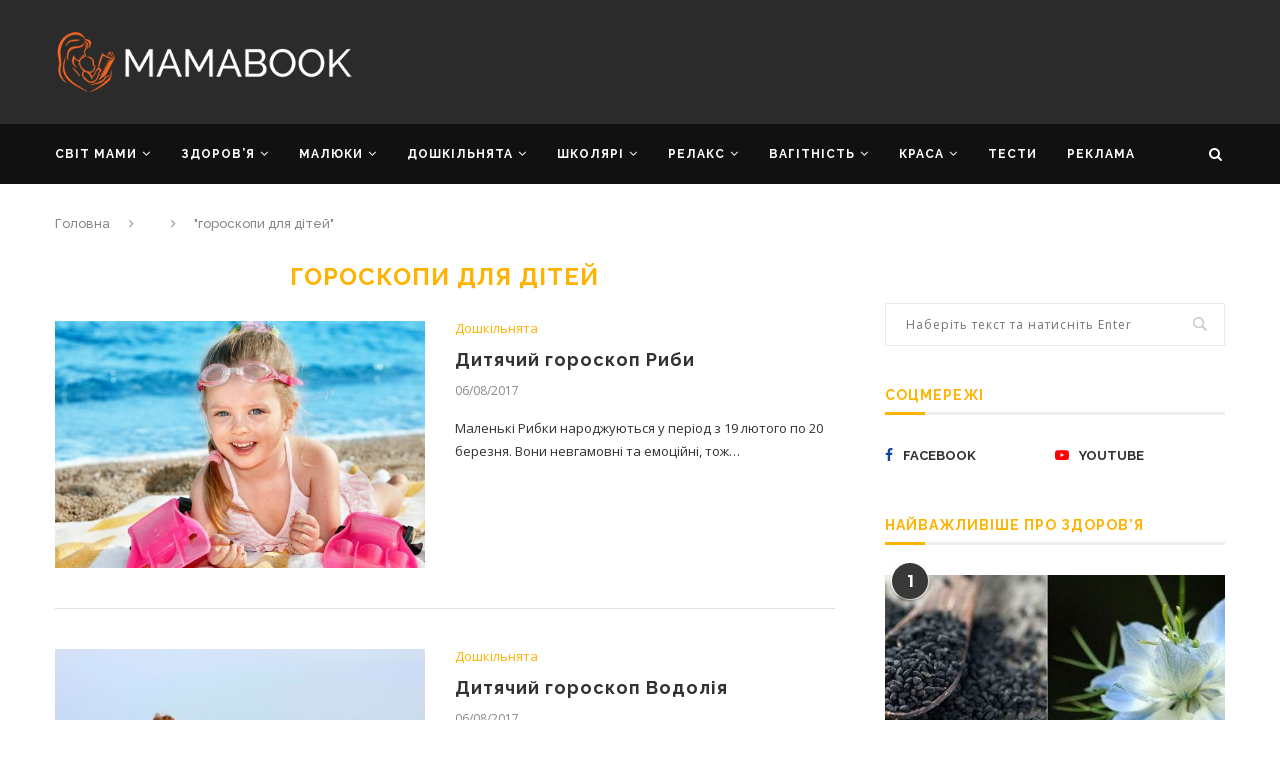

--- FILE ---
content_type: text/html; charset=UTF-8
request_url: https://mamabook.com.ua/tag/goroskopi-dlya-ditey/
body_size: 30670
content:
<!DOCTYPE html>
<html lang="uk">
<head>
<meta charset="UTF-8">
<meta http-equiv="X-UA-Compatible" content="IE=edge">
<meta name="viewport" content="width=device-width, initial-scale=1">
<link rel="profile" href="https://gmpg.org/xfn/11" />
<link rel="shortcut icon" href="https://mamabook.com.ua/wp-content/uploads/2020/07/favicon.ico" type="image/x-icon" />
<link rel="apple-touch-icon" sizes="180x180" href="https://mamabook.com.ua/wp-content/uploads/2020/07/favicon.ico">
<link rel="alternate" type="application/rss+xml" title="MAMABOOK — найкращий український сайт для батьків RSS Feed" href="https://mamabook.com.ua/feed/" />
<link rel="alternate" type="application/atom+xml" title="MAMABOOK — найкращий український сайт для батьків Atom Feed" href="https://mamabook.com.ua/feed/atom/" />
<link rel="pingback" href="https://mamabook.com.ua/xmlrpc.php" />
<!-- This site is optimized with the Yoast SEO plugin v14.7 - https://yoast.com/wordpress/plugins/seo/ -->
<title>Архивы гороскопи для дітей - MAMABOOK — найкращий український сайт для батьків</title>
<meta name="robots" content="index, follow" />
<meta name="googlebot" content="index, follow, max-snippet:-1, max-image-preview:large, max-video-preview:-1" />
<meta name="bingbot" content="index, follow, max-snippet:-1, max-image-preview:large, max-video-preview:-1" />
<link rel="canonical" href="https://mamabook.com.ua/tag/goroskopi-dlya-ditey/" />
<link rel="next" href="https://mamabook.com.ua/tag/goroskopi-dlya-ditey/page/2/" />
<meta property="og:locale" content="uk_UA" />
<meta property="og:type" content="article" />
<meta property="og:title" content="Архивы гороскопи для дітей - MAMABOOK — найкращий український сайт для батьків" />
<meta property="og:url" content="https://mamabook.com.ua/tag/goroskopi-dlya-ditey/" />
<meta property="og:site_name" content="MAMABOOK — найкращий український сайт для батьків" />
<meta property="og:image" content="https://mamabook.com.ua/wp-content/uploads/2020/08/mmb_basic.jpg" />
<meta property="og:image:width" content="500" />
<meta property="og:image:height" content="300" />
<meta name="twitter:card" content="summary_large_image" />
<script type="application/ld+json" class="yoast-schema-graph">{"@context":"https://schema.org","@graph":[{"@type":["Person","Organization"],"@id":"https://mamabook.com.ua/#/schema/person/73963d9eb47a45d1b740dcbdd7393719","name":"mamabook","logo":{"@id":"https://mamabook.com.ua/#personlogo"}},{"@type":"WebSite","@id":"https://mamabook.com.ua/#website","url":"https://mamabook.com.ua/","name":"MAMABOOK \u2014 \u043d\u0430\u0439\u043a\u0440\u0430\u0449\u0438\u0439 \u0443\u043a\u0440\u0430\u0457\u043d\u0441\u044c\u043a\u0438\u0439 \u0441\u0430\u0439\u0442 \u0434\u043b\u044f \u0431\u0430\u0442\u044c\u043a\u0456\u0432","description":"","publisher":{"@id":"https://mamabook.com.ua/#/schema/person/73963d9eb47a45d1b740dcbdd7393719"},"potentialAction":[{"@type":"SearchAction","target":"https://mamabook.com.ua/?s={search_term_string}","query-input":"required name=search_term_string"}],"inLanguage":"uk"},{"@type":"CollectionPage","@id":"https://mamabook.com.ua/tag/goroskopi-dlya-ditey/#webpage","url":"https://mamabook.com.ua/tag/goroskopi-dlya-ditey/","name":"\u0410\u0440\u0445\u0438\u0432\u044b \u0433\u043e\u0440\u043e\u0441\u043a\u043e\u043f\u0438 \u0434\u043b\u044f \u0434\u0456\u0442\u0435\u0439 - MAMABOOK \u2014 \u043d\u0430\u0439\u043a\u0440\u0430\u0449\u0438\u0439 \u0443\u043a\u0440\u0430\u0457\u043d\u0441\u044c\u043a\u0438\u0439 \u0441\u0430\u0439\u0442 \u0434\u043b\u044f \u0431\u0430\u0442\u044c\u043a\u0456\u0432","isPartOf":{"@id":"https://mamabook.com.ua/#website"},"inLanguage":"uk"}]}</script>
<!-- / Yoast SEO plugin. -->
<link rel='dns-prefetch' href='//fonts.googleapis.com' />
<link rel="alternate" type="application/rss+xml" title="MAMABOOK — найкращий український сайт для батьків &raquo; стрічка" href="https://mamabook.com.ua/feed/" />
<link rel="alternate" type="application/rss+xml" title="MAMABOOK — найкращий український сайт для батьків &raquo; Канал коментарів" href="https://mamabook.com.ua/comments/feed/" />
<link rel="alternate" type="application/rss+xml" title="MAMABOOK — найкращий український сайт для батьків &raquo; гороскопи для дітей Канал теґу" href="https://mamabook.com.ua/tag/goroskopi-dlya-ditey/feed/" />
<!-- <link rel='stylesheet' id='wp-block-library-css'  href='https://mamabook.com.ua/wp-includes/css/dist/block-library/style.min.css?ver=5.4.2' type='text/css' media='all' /> -->
<!-- <link rel='stylesheet' id='wp-block-library-theme-css'  href='https://mamabook.com.ua/wp-includes/css/dist/block-library/theme.min.css?ver=5.4.2' type='text/css' media='all' /> -->
<!-- <link rel='stylesheet' id='mmb-quiz-css'  href='https://mamabook.com.ua/wp-content/plugins/mmb-quiz/public/css/mmb-quiz-public.css?ver=mmb-quiz' type='text/css' media='all' /> -->
<!-- <link rel='stylesheet' id='quiz-maker-css'  href='https://mamabook.com.ua/wp-content/plugins/quiz-maker/public/css/quiz-maker-public.css?ver=8.5.7' type='text/css' media='all' /> -->
<!-- <link rel='stylesheet' id='penci_style-css'  href='https://mamabook.com.ua/wp-content/themes/soledad/style.css?ver=7.2.3' type='text/css' media='all' /> -->
<!-- <link rel='stylesheet' id='js_composer_custom_css-css'  href='//mamabook.com.ua/wp-content/uploads/js_composer/custom.css?ver=5.7' type='text/css' media='all' /> -->
<!-- <link rel='stylesheet' id='bws-custom-style-css'  href='https://mamabook.com.ua/wp-content/uploads/bws-custom-code/bws-custom-code.css?ver=5.4.2' type='text/css' media='all' /> -->
<link rel="stylesheet" type="text/css" href="//mamabook.com.ua/wp-content/cache/wpfc-minified/7yedbfhc/ab9t0.css" media="all"/>
<link rel='https://api.w.org/' href='https://mamabook.com.ua/wp-json/' />
<link rel="EditURI" type="application/rsd+xml" title="RSD" href="https://mamabook.com.ua/xmlrpc.php?rsd" />
<link rel="wlwmanifest" type="application/wlwmanifest+xml" href="https://mamabook.com.ua/wp-includes/wlwmanifest.xml" /> 
<meta name="generator" content="WordPress 5.4.2" />
<meta property="fb:pages" content="236726629697600" />
<meta property="ia:markup_url" content="https://mamabook.com.ua/dityachiy-goroskop-ribi/?ia_markup=1" />
<meta property="fb:pages" content="236726629697600" /><style type="text/css">		            body, textarea, #respond textarea, .widget input[type="text"], .widget input[type="email"], .widget input[type="date"], .widget input[type="number"], .wpcf7 textarea, .mc4wp-form input, #respond input,
div.wpforms-container .wpforms-form.wpforms-form input[type=date], div.wpforms-container .wpforms-form.wpforms-form input[type=datetime], div.wpforms-container .wpforms-form.wpforms-form input[type=datetime-local], div.wpforms-container .wpforms-form.wpforms-form input[type=email], div.wpforms-container .wpforms-form.wpforms-form input[type=month], div.wpforms-container .wpforms-form.wpforms-form input[type=number], div.wpforms-container .wpforms-form.wpforms-form input[type=password], div.wpforms-container .wpforms-form.wpforms-form input[type=range], div.wpforms-container .wpforms-form.wpforms-form input[type=search], div.wpforms-container .wpforms-form.wpforms-form input[type=tel], div.wpforms-container .wpforms-form.wpforms-form input[type=text], div.wpforms-container .wpforms-form.wpforms-form input[type=time], div.wpforms-container .wpforms-form.wpforms-form input[type=url], div.wpforms-container .wpforms-form.wpforms-form input[type=week], div.wpforms-container .wpforms-form.wpforms-form select, div.wpforms-container .wpforms-form.wpforms-form textarea,
.wpcf7 input, #searchform input.search-input, ul.homepage-featured-boxes .penci-fea-in
h4, .widget.widget_categories ul li span.category-item-count, .about-widget .about-me-heading, .widget ul.side-newsfeed li .side-item .side-item-text .side-item-meta { font-family: 'Open Sans', sans-serif; }
p { line-height: 1.8; }
.penci-hide-tagupdated{ display: none !important; }
body, .widget ul li a{ font-size: 13px; }
.widget ul li, .post-entry, p, .post-entry p { font-size: 13px; line-height: 1.8; }
h1, h2, h3, h4, h5, h6, #sidebar-nav .menu li a, #navigation .menu li a, a.penci-topbar-post-title, .penci-slider .pencislider-container .pencislider-content .pencislider-title, .penci-slider .pencislider-container .pencislider-content .pencislider-button,
.headline-title, .author-quote span, .penci-more-link a.more-link, .author-content h5, .post-pagination h5, .post-box-title, .penci-countdown .countdown-amount, .penci-countdown .countdown-period, .penci-pagination a, .penci-pagination .disable-url, ul.footer-socials li a span,
.penci-sidebar-content .widget-title, #respond h3.comment-reply-title span, .widget-social.show-text a span, .footer-widget-wrapper .widget .widget-title, .error-404 .go-back-home a, .home-featured-cat-content .magcat-detail h3 a, .post-entry blockquote cite, .pencislider-container .pencislider-content .pencislider-title, .pencislider-container
.pencislider-content .pencislider-button, .post-entry blockquote .author, .tags-share-box.hide-tags.page-share .share-title, .widget ul.side-newsfeed li .side-item .side-item-text h4 a, .thecomment .comment-text span.author, .thecomment .comment-text span.author a, #respond h3, #respond label, .wpcf7 label,
div.wpforms-container .wpforms-form.wpforms-form .wpforms-field-label,div.wpforms-container .wpforms-form.wpforms-form input[type=submit], div.wpforms-container .wpforms-form.wpforms-form button[type=submit], div.wpforms-container .wpforms-form.wpforms-form .wpforms-page-button,
#respond #submit, .wpcf7 input[type="submit"], .widget_wysija input[type="submit"], .archive-box span,
.archive-box h1, .gallery .gallery-caption, .widget input[type="submit"],.penci-button, .widget button[type="submit"], .contact-form input[type=submit], ul.penci-topbar-menu > li a, div.penci-topbar-menu > ul > li a, .penci-recipe-index-wrap .penci-index-more-link a, #bbpress-forums #bbp-search-form .button, .penci-menu-hbg .menu li a, #sidebar-nav .menu li a, .penci-readmore-btn.penci-btn-make-button a, .penci-featured-cat-seemore.penci-btn-make-button a, .penci-menu-hbg-inner .penci-hbg_sitetitle { font-weight: 700; }
.featured-area .penci-image-holder, .featured-area .penci-slider4-overlay, .featured-area .penci-slide-overlay .overlay-link, .featured-style-29 .featured-slider-overlay, .penci-slider38-overlay{ border-radius: ; -webkit-border-radius: ; }
.penci-featured-content-right:before{ border-top-right-radius: ; border-bottom-right-radius: ; }
.penci-flat-overlay .penci-slide-overlay .penci-mag-featured-content:before{ border-bottom-left-radius: ; border-bottom-right-radius: ; }
.container-single .post-image{ border-radius: ; -webkit-border-radius: ; }
.penci-mega-thumbnail .penci-image-holder{ border-radius: ; -webkit-border-radius: ; }
body.penci-body-boxed { background-image: url(https://soledad.pencidesign.com/soledad-video/wp-content/uploads/sites/11/2017/06/px_by_Gre3g.jpg); }
body.penci-body-boxed { background-repeat:repeat; }
body.penci-body-boxed { background-size:auto; }
#header .inner-header .container { padding:15px 0; }
#logo a { max-width:300px; }
@media only screen and (max-width: 960px) and (min-width: 768px){ #logo img{ max-width: 100%; } }
.penci-menuhbg-toggle:hover .lines-button:after, .penci-menuhbg-toggle:hover .penci-lines:before, .penci-menuhbg-toggle:hover .penci-lines:after,.tags-share-box.tags-share-box-s2 .post-share-plike{ background: #ffb300; }
a, .post-entry .penci-portfolio-filter ul li a:hover, .penci-portfolio-filter ul li a:hover, .penci-portfolio-filter ul li.active a, .post-entry .penci-portfolio-filter ul li.active a, .penci-countdown .countdown-amount, .archive-box h1, .post-entry a, .container.penci-breadcrumb span a:hover, .post-entry blockquote:before, .post-entry blockquote cite, .post-entry blockquote .author, .wpb_text_column blockquote:before, .wpb_text_column blockquote cite, .wpb_text_column blockquote .author, .penci-pagination a:hover, ul.penci-topbar-menu > li a:hover, div.penci-topbar-menu > ul > li a:hover, .penci-recipe-heading a.penci-recipe-print, .main-nav-social a:hover, .widget-social .remove-circle a:hover i, .penci-recipe-index .cat > a.penci-cat-name, #bbpress-forums li.bbp-body ul.forum li.bbp-forum-info a:hover, #bbpress-forums li.bbp-body ul.topic li.bbp-topic-title a:hover, #bbpress-forums li.bbp-body ul.forum li.bbp-forum-info .bbp-forum-content a, #bbpress-forums li.bbp-body ul.topic p.bbp-topic-meta a, #bbpress-forums .bbp-breadcrumb a:hover, #bbpress-forums .bbp-forum-freshness a:hover, #bbpress-forums .bbp-topic-freshness a:hover, #buddypress ul.item-list li div.item-title a, #buddypress ul.item-list li h4 a, #buddypress .activity-header a:first-child, #buddypress .comment-meta a:first-child, #buddypress .acomment-meta a:first-child, div.bbp-template-notice a:hover, .penci-menu-hbg .menu li a .indicator:hover, .penci-menu-hbg .menu li a:hover, #sidebar-nav .menu li a:hover, .penci-rlt-popup .rltpopup-meta .rltpopup-title:hover{ color: #ffb300; }
.penci-home-popular-post ul.slick-dots li button:hover, .penci-home-popular-post ul.slick-dots li.slick-active button, .post-entry blockquote .author span:after, .error-image:after, .error-404 .go-back-home a:after, .penci-header-signup-form, .woocommerce span.onsale, .woocommerce #respond input#submit:hover, .woocommerce a.button:hover, .woocommerce button.button:hover, .woocommerce input.button:hover, .woocommerce nav.woocommerce-pagination ul li span.current, .woocommerce div.product .entry-summary div[itemprop="description"]:before, .woocommerce div.product .entry-summary div[itemprop="description"] blockquote .author span:after, .woocommerce div.product .woocommerce-tabs #tab-description blockquote .author span:after, .woocommerce #respond input#submit.alt:hover, .woocommerce a.button.alt:hover, .woocommerce button.button.alt:hover, .woocommerce input.button.alt:hover, #top-search.shoping-cart-icon > a > span, #penci-demobar .buy-button, #penci-demobar .buy-button:hover, .penci-recipe-heading a.penci-recipe-print:hover, .penci-review-process span, .penci-review-score-total, #navigation.menu-style-2 ul.menu ul:before, #navigation.menu-style-2 .menu ul ul:before, .penci-go-to-top-floating, .post-entry.blockquote-style-2 blockquote:before, #bbpress-forums #bbp-search-form .button, #bbpress-forums #bbp-search-form .button:hover, .wrapper-boxed .bbp-pagination-links span.current, #bbpress-forums #bbp_reply_submit:hover, #bbpress-forums #bbp_topic_submit:hover, #buddypress .dir-search input[type=submit], #buddypress .groups-members-search input[type=submit], #buddypress button:hover, #buddypress a.button:hover, #buddypress a.button:focus, #buddypress input[type=button]:hover, #buddypress input[type=reset]:hover, #buddypress ul.button-nav li a:hover, #buddypress ul.button-nav li.current a, #buddypress div.generic-button a:hover, #buddypress .comment-reply-link:hover, #buddypress input[type=submit]:hover, #buddypress div.pagination .pagination-links .current, #buddypress div.item-list-tabs ul li.selected a, #buddypress div.item-list-tabs ul li.current a, #buddypress div.item-list-tabs ul li a:hover, #buddypress table.notifications thead tr, #buddypress table.notifications-settings thead tr, #buddypress table.profile-settings thead tr, #buddypress table.profile-fields thead tr, #buddypress table.wp-profile-fields thead tr, #buddypress table.messages-notices thead tr, #buddypress table.forum thead tr, #buddypress input[type=submit] { background-color: #ffb300; }
.penci-pagination ul.page-numbers li span.current, #comments_pagination span { color: #fff; background: #ffb300; border-color: #ffb300; }
.footer-instagram h4.footer-instagram-title > span:before, .woocommerce nav.woocommerce-pagination ul li span.current, .penci-pagination.penci-ajax-more a.penci-ajax-more-button:hover, .penci-recipe-heading a.penci-recipe-print:hover, .home-featured-cat-content.style-14 .magcat-padding:before, .wrapper-boxed .bbp-pagination-links span.current, #buddypress .dir-search input[type=submit], #buddypress .groups-members-search input[type=submit], #buddypress button:hover, #buddypress a.button:hover, #buddypress a.button:focus, #buddypress input[type=button]:hover, #buddypress input[type=reset]:hover, #buddypress ul.button-nav li a:hover, #buddypress ul.button-nav li.current a, #buddypress div.generic-button a:hover, #buddypress .comment-reply-link:hover, #buddypress input[type=submit]:hover, #buddypress div.pagination .pagination-links .current, #buddypress input[type=submit], #searchform.penci-hbg-search-form input.search-input:hover, #searchform.penci-hbg-search-form input.search-input:focus { border-color: #ffb300; }
.woocommerce .woocommerce-error, .woocommerce .woocommerce-info, .woocommerce .woocommerce-message { border-top-color: #ffb300; }
.penci-slider ol.penci-control-nav li a.penci-active, .penci-slider ol.penci-control-nav li a:hover, .penci-related-carousel .owl-dot.active span, .penci-owl-carousel-slider .owl-dot.active span{ border-color: #ffb300; background-color: #ffb300; }
.woocommerce .woocommerce-message:before, .woocommerce form.checkout table.shop_table .order-total .amount, .woocommerce ul.products li.product .price ins, .woocommerce ul.products li.product .price, .woocommerce div.product p.price ins, .woocommerce div.product span.price ins, .woocommerce div.product p.price, .woocommerce div.product .entry-summary div[itemprop="description"] blockquote:before, .woocommerce div.product .woocommerce-tabs #tab-description blockquote:before, .woocommerce div.product .entry-summary div[itemprop="description"] blockquote cite, .woocommerce div.product .entry-summary div[itemprop="description"] blockquote .author, .woocommerce div.product .woocommerce-tabs #tab-description blockquote cite, .woocommerce div.product .woocommerce-tabs #tab-description blockquote .author, .woocommerce div.product .product_meta > span a:hover, .woocommerce div.product .woocommerce-tabs ul.tabs li.active, .woocommerce ul.cart_list li .amount, .woocommerce ul.product_list_widget li .amount, .woocommerce table.shop_table td.product-name a:hover, .woocommerce table.shop_table td.product-price span, .woocommerce table.shop_table td.product-subtotal span, .woocommerce-cart .cart-collaterals .cart_totals table td .amount, .woocommerce .woocommerce-info:before, .woocommerce div.product span.price, .penci-container-inside.penci-breadcrumb span a:hover { color: #ffb300; }
.standard-content .penci-more-link.penci-more-link-button a.more-link, .penci-readmore-btn.penci-btn-make-button a, .penci-featured-cat-seemore.penci-btn-make-button a{ background-color: #ffb300; color: #fff; }
.penci-vernav-toggle:before{ border-top-color: #ffb300; color: #fff; }
.penci-top-bar, ul.penci-topbar-menu ul.sub-menu, div.penci-topbar-menu > ul ul.sub-menu { background-color: #000000; }
.headline-title { background-color: #ffb300; }
a.penci-topbar-post-title:hover { color: #ffb300; }
ul.penci-topbar-menu > li a:hover, div.penci-topbar-menu > ul > li a:hover { color: #ffb300; }
ul.penci-topbar-menu ul.sub-menu li a, div.penci-topbar-menu > ul ul.sub-menu li a, ul.penci-topbar-menu > li > ul.sub-menu > li:first-child, div.penci-topbar-menu > ul > li > ul.sub-menu > li:first-child { border-color: #212121; }
.penci-topbar-social a:hover { color: #ffb300; }
#header .inner-header { background-color: #2b2b2b; background-image: none; }
#navigation, .show-search { background: #111111; }
@media only screen and (min-width: 960px){ #navigation.header-11 .container { background: #111111; }}
#navigation ul.menu > li > a:before, #navigation .menu > ul > li > a:before{ content: none; }
#navigation, #navigation.header-layout-bottom { border-color: #111111; }
#navigation .menu li a { color:  #ffffff; }
#navigation .menu li a:hover, #navigation .menu li.current-menu-item > a, #navigation .menu > li.current_page_item > a, #navigation .menu li:hover > a, #navigation .menu > li.current-menu-ancestor > a, #navigation .menu > li.current-menu-item > a { color:  #ffb300; }
#navigation ul.menu > li > a:before, #navigation .menu > ul > li > a:before { background: #ffb300; }
#navigation.menu-item-padding .menu > li > a:hover, #navigation.menu-item-padding .menu > li:hover > a, #navigation.menu-item-padding .menu > li.current-menu-item > a, #navigation.menu-item-padding .menu > li.current_page_item > a, #navigation.menu-item-padding .menu > li.current-menu-ancestor > a, #navigation.menu-item-padding .menu > li.current-menu-item > a { background-color:  #ffb300; }
#navigation .penci-megamenu .penci-mega-child-categories a.cat-active, #navigation .menu .penci-megamenu .penci-mega-child-categories a:hover, #navigation .menu .penci-megamenu .penci-mega-latest-posts .penci-mega-post a:hover { color: #ffb300; }
#navigation .penci-megamenu .penci-mega-thumbnail .mega-cat-name { background: #ffb300; }
#navigation .penci-megamenu .post-mega-title a { font-size:13px; }
#navigation .penci-megamenu .post-mega-title a { text-transform: none; letter-spacing: 0; }
.header-slogan .header-slogan-text { color:  #ffffff; }
.header-slogan .header-slogan-text:before, .header-slogan .header-slogan-text:after { background:  #ffffff; }
#navigation .menu .sub-menu li a { color:  #313131; }
#navigation .menu .sub-menu li a:hover, #navigation .menu .sub-menu li.current-menu-item > a, #navigation .sub-menu li:hover > a { color:  #ffb300; }
#navigation.menu-style-2 ul.menu ul:before, #navigation.menu-style-2 .menu ul ul:before { background-color: #ffb300; }
#top-search > a, #navigation .button-menu-mobile { color: #ffffff; }
.show-search #searchform input.search-input::-webkit-input-placeholder{ color: #ffffff; }
.show-search #searchform input.search-input:-moz-placeholder { color: #ffffff; opacity: 1;}
.show-search #searchform input.search-input::-moz-placeholder {color: #ffffff; opacity: 1; }
.show-search #searchform input.search-input:-ms-input-placeholder { color: #ffffff; }
.show-search #searchform input.search-input{ color: #ffffff; }
.show-search a.close-search { color: #ffffff; }
.penci-featured-content .feat-text h3 a, .featured-style-35 .feat-text-right h3 a, .featured-style-4 .penci-featured-content .feat-text h3 a, .penci-mag-featured-content h3 a, .pencislider-container .pencislider-content .pencislider-title { text-transform: none; letter-spacing: 0; }
.home-featured-cat-content, .penci-featured-cat-seemore, .penci-featured-cat-custom-ads, .home-featured-cat-content.style-8 { margin-bottom: 40px; }
.home-featured-cat-content.style-8 .penci-grid li.list-post:last-child{ margin-bottom: 0; }
.home-featured-cat-content.style-3, .home-featured-cat-content.style-11{ margin-bottom: 30px; }
.home-featured-cat-content.style-7{ margin-bottom: 14px; }
.home-featured-cat-content.style-13{ margin-bottom: 20px; }
.penci-featured-cat-seemore, .penci-featured-cat-custom-ads{ margin-top: -20px; }
.penci-featured-cat-seemore.penci-seemore-style-7, .mag-cat-style-7 .penci-featured-cat-custom-ads{ margin-top: -18px; }
.penci-featured-cat-seemore.penci-seemore-style-8, .mag-cat-style-8 .penci-featured-cat-custom-ads{ margin-top: 0px; }
.penci-featured-cat-seemore.penci-seemore-style-13, .mag-cat-style-13 .penci-featured-cat-custom-ads{ margin-top: -20px; }
.penci-header-signup-form { padding-top: px; }
.penci-header-signup-form { padding-bottom: px; }
.penci-header-signup-form { background-color: #ffb300; }
.header-social a i, .main-nav-social a {   color: #ffffff; }
.header-social a:hover i, .main-nav-social a:hover, .penci-menuhbg-toggle:hover .lines-button:after, .penci-menuhbg-toggle:hover .penci-lines:before, .penci-menuhbg-toggle:hover .penci-lines:after {   color: #ffb300; }
#sidebar-nav .menu li a:hover, .header-social.sidebar-nav-social a:hover i, #sidebar-nav .menu li a .indicator:hover, #sidebar-nav .menu .sub-menu li a .indicator:hover{ color: #ffb300; }
#sidebar-nav-logo:before{ background-color: #ffb300; }
.penci-slide-overlay .overlay-link, .penci-slider38-overlay { opacity: ; }
.penci-item-mag:hover .penci-slide-overlay .overlay-link, .featured-style-38 .item:hover .penci-slider38-overlay { opacity: ; }
.penci-featured-content .featured-slider-overlay { opacity: ; }
.penci-featured-content .feat-text .featured-cat a, .penci-mag-featured-content .cat > a.penci-cat-name, .featured-style-35 .cat > a.penci-cat-name { color: #ffffff; }
.penci-mag-featured-content .cat > a.penci-cat-name:after, .penci-featured-content .cat > a.penci-cat-name:after, .featured-style-35 .cat > a.penci-cat-name:after{ border-color: #ffffff; }
.penci-featured-content .feat-text .featured-cat a:hover, .penci-mag-featured-content .cat > a.penci-cat-name:hover, .featured-style-35 .cat > a.penci-cat-name:hover { color: #ffffff; }
.featured-style-29 .featured-slider-overlay { opacity: ; }
.featured-area .penci-slider { max-height: 600px; }
.header-standard h2, .header-standard .post-title, .header-standard h2 a { text-transform: none; letter-spacing: 0; }
.penci-standard-cat .cat > a.penci-cat-name { color: #ffb300; }
.penci-standard-cat .cat:before, .penci-standard-cat .cat:after { background-color: #ffb300; }
.standard-content .penci-post-box-meta .penci-post-share-box a:hover, .standard-content .penci-post-box-meta .penci-post-share-box a.liked { color: #ffb300; }
.header-standard .post-entry a:hover, .header-standard .author-post span a:hover, .standard-content a, .standard-content .post-entry a, .standard-post-entry a.more-link:hover, .penci-post-box-meta .penci-box-meta a:hover, .standard-content .post-entry blockquote:before, .post-entry blockquote cite, .post-entry blockquote .author, .standard-content-special .author-quote span, .standard-content-special .format-post-box .post-format-icon i, .standard-content-special .format-post-box .dt-special a:hover, .standard-content .penci-more-link a.more-link { color: #ffb300; }
.standard-content .penci-more-link.penci-more-link-button a.more-link{ background-color: #ffb300; color: #fff; }
.standard-content-special .author-quote span:before, .standard-content-special .author-quote span:after, .standard-content .post-entry ul li:before, .post-entry blockquote .author span:after, .header-standard:after { background-color: #ffb300; }
.penci-more-link a.more-link:before, .penci-more-link a.more-link:after { border-color: #ffb300; }
.penci-grid li .item h2 a, .penci-masonry .item-masonry h2 a, .grid-mixed .mixed-detail h2 a, .overlay-header-box .overlay-title a { text-transform: none; }
.penci-grid .cat a.penci-cat-name, .penci-masonry .cat a.penci-cat-name { color: #ffb300; }
.penci-grid .cat a.penci-cat-name:after, .penci-masonry .cat a.penci-cat-name:after { border-color: #ffb300; }
.penci-post-share-box a.liked, .penci-post-share-box a:hover { color: #ffb300; }
.overlay-post-box-meta .overlay-share a:hover, .overlay-author a:hover, .penci-grid .standard-content-special .format-post-box .dt-special a:hover, .grid-post-box-meta span a:hover, .grid-post-box-meta span a.comment-link:hover, .penci-grid .standard-content-special .author-quote span, .penci-grid .standard-content-special .format-post-box .post-format-icon i, .grid-mixed .penci-post-box-meta .penci-box-meta a:hover { color: #ffb300; }
.penci-grid .standard-content-special .author-quote span:before, .penci-grid .standard-content-special .author-quote span:after, .grid-header-box:after, .list-post .header-list-style:after { background-color: #ffb300; }
.penci-grid .post-box-meta span:after, .penci-masonry .post-box-meta span:after { border-color: #ffb300; }
.penci-readmore-btn.penci-btn-make-button a{ background-color: #ffb300; color: #fff; }
.penci-grid li.typography-style .overlay-typography { opacity: ; }
.penci-grid li.typography-style:hover .overlay-typography { opacity: ; }
.penci-grid li.typography-style .item .main-typography h2 a:hover { color: #ffb300; }
.penci-grid li.typography-style .grid-post-box-meta span a:hover { color: #ffb300; }
.overlay-header-box .cat > a.penci-cat-name:hover { color: #ffb300; }
.penci-sidebar-content .widget { margin-bottom: 40px; }
.penci-sidebar-content.style-11 .penci-border-arrow .inner-arrow,
.penci-sidebar-content.style-12 .penci-border-arrow .inner-arrow,
.penci-sidebar-content.style-14 .penci-border-arrow .inner-arrow:before,
.penci-sidebar-content.style-13 .penci-border-arrow .inner-arrow,
.penci-sidebar-content .penci-border-arrow .inner-arrow { background-color: #ffb300; }
.penci-sidebar-content.style-2 .penci-border-arrow:after{ border-top-color: #ffb300; }
.penci-sidebar-content .penci-border-arrow .inner-arrow, .penci-sidebar-content.style-4 .penci-border-arrow .inner-arrow:before, .penci-sidebar-content.style-4 .penci-border-arrow .inner-arrow:after, .penci-sidebar-content.style-5 .penci-border-arrow, .penci-sidebar-content.style-7
.penci-border-arrow, .penci-sidebar-content.style-9 .penci-border-arrow { border-color: #eeeeee; }
.penci-sidebar-content .penci-border-arrow:before { border-top-color: #eeeeee; }
.penci-sidebar-content.style-7 .penci-border-arrow .inner-arrow:before, .penci-sidebar-content.style-9 .penci-border-arrow .inner-arrow:before { background-color: #ffb300; }
.penci-sidebar-content .penci-border-arrow .inner-arrow { color: #ffb300; }
.penci-sidebar-content .penci-border-arrow:after { content: none; display: none; }
.penci-sidebar-content .widget-title{ margin-left: 0; margin-right: 0; margin-top: 0; }
.penci-sidebar-content .penci-border-arrow:before{ bottom: -6px; border-width: 6px; margin-left: -6px; }
.penci-sidebar-content .penci-border-arrow:before, .penci-sidebar-content.style-2 .penci-border-arrow:after { content: none; display: none; }
.widget ul.side-newsfeed li .side-item .side-item-text h4 a:hover, .widget a:hover, .penci-sidebar-content .widget-social a:hover span, .widget-social a:hover span, .penci-tweets-widget-content .icon-tweets, .penci-tweets-widget-content .tweet-intents a, .penci-tweets-widget-content
.tweet-intents span:after, .widget-social.remove-circle a:hover i , #wp-calendar tbody td a:hover{ color: #ffb300; }
.widget .tagcloud a:hover, .widget-social a:hover i, .widget input[type="submit"]:hover,.penci-user-logged-in .penci-user-action-links a:hover,.penci-button:hover, .widget button[type="submit"]:hover { color: #fff; background-color: #ffb300; border-color: #ffb300; }
.about-widget .about-me-heading:before { border-color: #ffb300; }
.penci-tweets-widget-content .tweet-intents-inner:before, .penci-tweets-widget-content .tweet-intents-inner:after { background-color: #ffb300; }
.penci-owl-carousel.penci-tweets-slider .owl-dots .owl-dot.active span, .penci-owl-carousel.penci-tweets-slider .owl-dots .owl-dot:hover span { border-color: #ffb300; background-color: #ffb300; }
ul.footer-socials li a span { font-size: 13px; }
.footer-subscribe .widget .mc4wp-form input[type="submit"]:hover { background-color: #ffb300; }
#widget-area { background-color: #111111; }
.footer-widget-wrapper, .footer-widget-wrapper .widget.widget_categories ul li, .footer-widget-wrapper .widget.widget_archive ul li,  .footer-widget-wrapper .widget input[type="text"], .footer-widget-wrapper .widget input[type="email"], .footer-widget-wrapper .widget input[type="date"], .footer-widget-wrapper .widget input[type="number"], .footer-widget-wrapper .widget input[type="search"] { color: #616161; }
.footer-widget-wrapper .widget ul li, .footer-widget-wrapper .widget ul ul, .footer-widget-wrapper .widget input[type="text"], .footer-widget-wrapper .widget input[type="email"], .footer-widget-wrapper .widget input[type="date"], .footer-widget-wrapper .widget input[type="number"],
.footer-widget-wrapper .widget input[type="search"] { border-color: #212121; }
.footer-widget-wrapper .widget .widget-title { color: #ffb300; }
.footer-widget-wrapper .widget .widget-title .inner-arrow { border-color: #212121; }
.footer-widget-wrapper a, .footer-widget-wrapper .widget ul.side-newsfeed li .side-item .side-item-text h4 a, .footer-widget-wrapper .widget a, .footer-widget-wrapper .widget-social a i, .footer-widget-wrapper .widget-social a span { color: #818181; }
.footer-widget-wrapper .widget-social a:hover i{ color: #fff; }
.footer-widget-wrapper .penci-tweets-widget-content .icon-tweets, .footer-widget-wrapper .penci-tweets-widget-content .tweet-intents a, .footer-widget-wrapper .penci-tweets-widget-content .tweet-intents span:after, .footer-widget-wrapper .widget ul.side-newsfeed li .side-item
.side-item-text h4 a:hover, .footer-widget-wrapper .widget a:hover, .footer-widget-wrapper .widget-social a:hover span, .footer-widget-wrapper a:hover, .footer-widget-wrapper .widget-social.remove-circle a:hover i { color: #ffb300; }
.footer-widget-wrapper .widget .tagcloud a:hover, .footer-widget-wrapper .widget-social a:hover i, .footer-widget-wrapper .mc4wp-form input[type="submit"]:hover, .footer-widget-wrapper .widget input[type="submit"]:hover,.footer-widget-wrapper .penci-user-logged-in .penci-user-action-links a:hover, .footer-widget-wrapper .widget button[type="submit"]:hover { color: #fff; background-color: #ffb300; border-color: #ffb300; }
.footer-widget-wrapper .about-widget .about-me-heading:before { border-color: #ffb300; }
.footer-widget-wrapper .penci-tweets-widget-content .tweet-intents-inner:before, .footer-widget-wrapper .penci-tweets-widget-content .tweet-intents-inner:after { background-color: #ffb300; }
.footer-widget-wrapper .penci-owl-carousel.penci-tweets-slider .owl-dots .owl-dot.active span, .footer-widget-wrapper .penci-owl-carousel.penci-tweets-slider .owl-dots .owl-dot:hover span {  border-color: #ffb300;  background: #ffb300;  }
ul.footer-socials li a i { color: #616161; border-color: #616161; }
ul.footer-socials li a:hover i { background-color: #ffb300; border-color: #ffb300; }
ul.footer-socials li a:hover i { color: #ffb300; }
ul.footer-socials li a span { color: #616161; }
ul.footer-socials li a:hover span { color: #ffb300; }
.footer-socials-section { border-color: #212121; }
#footer-section { background-color: #000000; }
#footer-section .footer-menu li a:hover { color: #ffb300; }
#footer-section, #footer-copyright * { color: #616161; }
#footer-section .go-to-top i, #footer-section .go-to-top-parent span { color: #616161; }
#footer-section a { color: #ffb300; }
.container-single .penci-standard-cat .cat > a.penci-cat-name { color: #ffb300; }
.container-single .penci-standard-cat .cat:before, .container-single .penci-standard-cat .cat:after { background-color: #ffb300; }
.container-single .single-post-title { text-transform: none; letter-spacing: 1px; }
.container-single .single-post-title { letter-spacing: 0; }
.list-post .header-list-style:after, .grid-header-box:after, .penci-overlay-over .overlay-header-box:after, .home-featured-cat-content .first-post .magcat-detail .mag-header:after { content: none; }
.list-post .header-list-style, .grid-header-box, .penci-overlay-over .overlay-header-box, .home-featured-cat-content .first-post .magcat-detail .mag-header{ padding-bottom: 0; }
.penci-single-style-6 .single-breadcrumb, .penci-single-style-5 .single-breadcrumb, .penci-single-style-4 .single-breadcrumb, .penci-single-style-3 .single-breadcrumb, .penci-single-style-9 .single-breadcrumb, .penci-single-style-7 .single-breadcrumb{ text-align: left; }
.container-single .header-standard, .container-single .post-box-meta-single { text-align: left; }
.rtl .container-single .header-standard,.rtl .container-single .post-box-meta-single { text-align: right; }
.container-single .post-pagination h5 { text-transform: none; letter-spacing: 0; }
#respond h3.comment-reply-title span:before, #respond h3.comment-reply-title span:after, .post-box-title:before, .post-box-title:after { content: none; display: none; }
.container-single .item-related h3 a { text-transform: none; letter-spacing: 0; }
.container-single .post-share a:hover, .container-single .post-share a.liked, .page-share .post-share a:hover { color: #ffb300; }
.tags-share-box.tags-share-box-2_3 .post-share .count-number-like,
.post-share .count-number-like { color: #ffb300; }
.comment-content a, .container-single .post-entry a, .container-single .format-post-box .dt-special a:hover, .container-single .author-quote span, .container-single .author-post span a:hover, .post-entry blockquote:before, .post-entry blockquote cite, .post-entry blockquote .author, .wpb_text_column blockquote:before, .wpb_text_column blockquote cite, .wpb_text_column blockquote .author, .post-pagination a:hover, .author-content h5 a:hover, .author-content .author-social:hover, .item-related h3 a:hover, .container-single .format-post-box .post-format-icon i, .container.penci-breadcrumb.single-breadcrumb span a:hover { color: #ffb300; }
.container-single .standard-content-special .format-post-box, ul.slick-dots li button:hover, ul.slick-dots li.slick-active button { border-color: #ffb300; }
ul.slick-dots li button:hover, ul.slick-dots li.slick-active button, #respond h3.comment-reply-title span:before, #respond h3.comment-reply-title span:after, .post-box-title:before, .post-box-title:after, .container-single .author-quote span:before, .container-single .author-quote
span:after, .post-entry blockquote .author span:after, .post-entry blockquote .author span:before, .post-entry ul li:before, #respond #submit:hover,
div.wpforms-container .wpforms-form.wpforms-form input[type=submit]:hover, div.wpforms-container .wpforms-form.wpforms-form button[type=submit]:hover, div.wpforms-container .wpforms-form.wpforms-form .wpforms-page-button:hover,
.wpcf7 input[type="submit"]:hover, .widget_wysija input[type="submit"]:hover, .post-entry.blockquote-style-2 blockquote:before,.tags-share-box.tags-share-box-s2 .post-share-plike {  background-color: #ffb300; }
.container-single .post-entry .post-tags a:hover { color: #fff; border-color: #ffb300; background-color: #ffb300; }
.penci-top-instagram h4.footer-instagram-title>span:before{ content: none; display: none; }
ul.homepage-featured-boxes .penci-fea-in:hover h4 span { color: #ffb300; }
.penci-home-popular-post .item-related h3 a:hover { color: #ffb300; }
.penci-homepage-title.style-14 .inner-arrow:before,
.penci-homepage-title.style-11 .inner-arrow,
.penci-homepage-title.style-12 .inner-arrow,
.penci-homepage-title.style-13 .inner-arrow,
.penci-homepage-title .inner-arrow{ background-color: #ffb300; }
.penci-border-arrow.penci-homepage-title.style-2:after{ border-top-color: #ffb300; }
.penci-border-arrow.penci-homepage-title:after { background-color: #ffb300; }
.penci-border-arrow.penci-homepage-title .inner-arrow, .penci-homepage-title.style-4 .inner-arrow:before, .penci-homepage-title.style-4 .inner-arrow:after, .penci-homepage-title.style-7, .penci-homepage-title.style-9 { border-color: #eeeeee; }
.penci-border-arrow.penci-homepage-title:before { border-top-color: #eeeeee; }
.penci-homepage-title.style-5, .penci-homepage-title.style-7{ border-color: #eeeeee; }
.penci-homepage-title.style-7 .inner-arrow:before, .penci-homepage-title.style-9 .inner-arrow:before{ background-color: #ffb300; }
.penci-homepage-title .inner-arrow, .penci-homepage-title.penci-magazine-title .inner-arrow a { color: #ffb300; }
.penci-homepage-title:after { content: none; display: none; }
.penci-homepage-title { margin-left: 0; margin-right: 0; margin-top: 0; }
.penci-homepage-title:before { bottom: -6px; border-width: 6px; margin-left: -6px; }
.rtl .penci-homepage-title:before { bottom: -6px; border-width: 6px; margin-right: -6px; margin-left: 0; }
.penci-homepage-title.penci-magazine-title:before{ left: 25px; }
.rtl .penci-homepage-title.penci-magazine-title:before{ right: 25px; left:auto; }
.penci-homepage-title:before, .penci-border-arrow.penci-homepage-title.style-2:after { content: none; display: none; }
.home-featured-cat-content .magcat-detail h3 a:hover { color: #ffb300; }
.home-featured-cat-content .grid-post-box-meta span a:hover { color: #ffb300; }
.home-featured-cat-content .first-post .magcat-detail .mag-header:after { background: #ffb300; }
.penci-slider ol.penci-control-nav li a.penci-active, .penci-slider ol.penci-control-nav li a:hover { border-color: #ffb300; background: #ffb300; }
.home-featured-cat-content .mag-photo .mag-overlay-photo { opacity: ; }
.home-featured-cat-content .mag-photo:hover .mag-overlay-photo { opacity: ; }
.inner-item-portfolio:hover .penci-portfolio-thumbnail a:after { opacity: ; }
.widget ul.side-newsfeed li .side-item .side-item-text h4 a {font-size: 14px}
.grid-post-box-meta, .header-standard .author-post, .penci-post-box-meta .penci-box-meta, .overlay-header-box .overlay-author, .post-box-meta-single, .tags-share-box, .widget ul.side-newsfeed li .side-item .side-item-text .side-item-meta{ font-size: 12px; }																				.penci-block-vc .penci-border-arrow .inner-arrow { background-color: #ffb300; }
.penci-block-vc .style-2.penci-border-arrow:after{ border-top-color: #ffb300; }
.penci-block-vc .penci-border-arrow .inner-arrow, .penci-block-vc.style-4 .penci-border-arrow .inner-arrow:before, .penci-block-vc.style-4 .penci-border-arrow .inner-arrow:after, .penci-block-vc.style-5 .penci-border-arrow, .penci-block-vc.style-7
.penci-border-arrow, .penci-block-vc.style-9 .penci-border-arrow { border-color: #eeeeee; }
.penci-block-vc .penci-border-arrow:before { border-top-color: #eeeeee; }
.penci-block-vc .style-7.penci-border-arrow .inner-arrow:before, .penci-block-vc.style-9 .penci-border-arrow .inner-arrow:before { background-color: #ffb300; }
.penci-block-vc .penci-border-arrow .inner-arrow { color: #ffb300; }
.penci-block-vc .penci-border-arrow:after { content: none; display: none; }
.penci-block-vc .widget-title{ margin-left: 0; margin-right: 0; margin-top: 0; }
.penci-block-vc .penci-border-arrow:before{ bottom: -6px; border-width: 6px; margin-left: -6px; }
.penci-block-vc .penci-border-arrow:before, .penci-block-vc .style-2.penci-border-arrow:after { content: none; display: none; }
</style>
<script type="application/ld+json">{
"@context": "https:\/\/schema.org\/",
"@type": "organization",
"@id": "#organization",
"logo": {
"@type": "ImageObject",
"url": "https:\/\/mamabook.com.ua\/wp-content\/uploads\/2019\/02\/mamabook_logo.png"
},
"url": "https:\/\/mamabook.com.ua\/",
"name": "MAMABOOK \u2014 \u043d\u0430\u0439\u043a\u0440\u0430\u0449\u0438\u0439 \u0443\u043a\u0440\u0430\u0457\u043d\u0441\u044c\u043a\u0438\u0439 \u0441\u0430\u0439\u0442 \u0434\u043b\u044f \u0431\u0430\u0442\u044c\u043a\u0456\u0432",
"description": ""
}</script><script type="application/ld+json">{
"@context": "https:\/\/schema.org\/",
"@type": "WebSite",
"name": "MAMABOOK \u2014 \u043d\u0430\u0439\u043a\u0440\u0430\u0449\u0438\u0439 \u0443\u043a\u0440\u0430\u0457\u043d\u0441\u044c\u043a\u0438\u0439 \u0441\u0430\u0439\u0442 \u0434\u043b\u044f \u0431\u0430\u0442\u044c\u043a\u0456\u0432",
"alternateName": "",
"url": "https:\/\/mamabook.com.ua\/"
}</script><script type="application/ld+json">{
"@context": "https:\/\/schema.org\/",
"@type": "BreadcrumbList",
"itemListElement": [
{
"@type": "ListItem",
"position": 1,
"item": {
"@id": "https:\/\/mamabook.com.ua",
"name": "\u0413\u043e\u043b\u043e\u0432\u043d\u0430"
}
},
{
"@type": "ListItem",
"position": 2,
"item": {
"@id": "https:\/\/mamabook.com.ua\/tag\/goroskopi-dlya-ditey\/",
"name": "\u0433\u043e\u0440\u043e\u0441\u043a\u043e\u043f\u0438 \u0434\u043b\u044f \u0434\u0456\u0442\u0435\u0439"
}
}
]
}</script><meta name="generator" content="Powered by WPBakery Page Builder - drag and drop page builder for WordPress."/>
<!--[if lte IE 9]><link rel="stylesheet" type="text/css" href="https://mamabook.com.ua/wp-content/plugins/js_composer/assets/css/vc_lte_ie9.min.css" media="screen"><![endif]--><noscript><style type="text/css"> .wpb_animate_when_almost_visible { opacity: 1; }</style></noscript></head>
<body data-rsssl=1 class="archive tag tag-goroskopi-dlya-ditey tag-31038 wpb-js-composer js-comp-ver-5.7 vc_responsive elementor-default elementor-kit-48391">
<!-- Global site tag (gtag.js) - Google Analytics -->
<script async src="https://www.googletagmanager.com/gtag/js?id=UA-135047501-1"></script>
<script>
window.dataLayer = window.dataLayer || [];
function gtag(){dataLayer.push(arguments);}
gtag('js', new Date());
gtag('config', 'UA-135047501-1');
</script>
<meta name="google-site-verification" content="SJPqSyUkwJ3RkNdhfIqJPk_sdr4eIzfzf8hzuArbTZE" />
<a id="close-sidebar-nav" class="header-3"><i class="penci-faicon fa fa-close" ></i></a>
<nav id="sidebar-nav" class="header-3" role="navigation" itemscope itemtype="https://schema.org/SiteNavigationElement">
<ul id="menu-meniu" class="menu"><li id="menu-item-2986" class="mega menu menu-item menu-item-type-taxonomy menu-item-object-category penci-mega-menu menu-item-2986"><a href="https://mamabook.com.ua/category/mir-mamyi/">СВІТ МАМИ</a>
<ul class="sub-menu">
<li id="menu-item-0" class="menu-item-0"><div class="penci-megamenu">		
<div class="penci-content-megamenu">
<div class="penci-mega-latest-posts col-mn-5 mega-row-1">
<div class="penci-mega-row penci-mega-2203 row-active">
<div class="penci-mega-post">
<div class="penci-mega-thumbnail">
<span class="mega-cat-name">
<a href="https://mamabook.com.ua/category/mir-mamyi/">
Світ мами										</a>
</span>
<a class="penci-image-holder penci-lazy" data-src="https://mamabook.com.ua/wp-content/uploads/2020/03/maxresdefault-5-585x390.jpg" href="https://mamabook.com.ua/dumaiete-shcho-v-iazannia-tse-ne-moie-5-arhumentiv-za/" title="Думаєте, що в’язання — це не моє?… 5 аргументів &#8220;за&#8221;">
</a>
</div>
<div class="penci-mega-meta">
<h3 class="post-mega-title">
<a href="https://mamabook.com.ua/dumaiete-shcho-v-iazannia-tse-ne-moie-5-arhumentiv-za/" title="Думаєте, що в’язання — це не моє?… 5 аргументів &#8220;за&#8221;">Думаєте, що в’язання — це не моє?… 5&#8230;</a>
</h3>
<p class="penci-mega-date"><time class="entry-date published" datetime="2025-12-08T19:06:35+02:00">08/12/2025</time></p>
</div>
</div>
<div class="penci-mega-post">
<div class="penci-mega-thumbnail">
<span class="mega-cat-name">
<a href="https://mamabook.com.ua/category/mir-mamyi/">
Світ мами										</a>
</span>
<a class="penci-image-holder penci-lazy" data-src="https://mamabook.com.ua/wp-content/uploads/2021/05/2-2-585x390.jpg" href="https://mamabook.com.ua/domashniy-odiah-dlia-zhinok-z-formamy-nichni-sorochky-khalaty-topy/" title="Домашній одяг для жінок з формами: нічні сорочки, халати, топи">
</a>
</div>
<div class="penci-mega-meta">
<h3 class="post-mega-title">
<a href="https://mamabook.com.ua/domashniy-odiah-dlia-zhinok-z-formamy-nichni-sorochky-khalaty-topy/" title="Домашній одяг для жінок з формами: нічні сорочки, халати, топи">Домашній одяг для жінок з формами: нічні сорочки,&#8230;</a>
</h3>
<p class="penci-mega-date"><time class="entry-date published" datetime="2025-07-25T20:41:36+02:00">25/07/2025</time></p>
</div>
</div>
<div class="penci-mega-post">
<div class="penci-mega-thumbnail">
<span class="mega-cat-name">
<a href="https://mamabook.com.ua/category/mir-mamyi/">
Світ мами										</a>
</span>
<a class="penci-image-holder penci-lazy" data-src="https://mamabook.com.ua/wp-content/uploads/2019/03/pozdravlenija-v-sms-i-kartinkah_rect_6365219c9c06df27e65ae2655fe75448-585x390.jpg" href="https://mamabook.com.ua/shcho-podaruvaty-molodiy-mami-dobirka-zvorushlyvykh-i-praktychnykh-idey/" title="Що подарувати молодій мамі: добірка зворушливих і практичних ідей">
</a>
</div>
<div class="penci-mega-meta">
<h3 class="post-mega-title">
<a href="https://mamabook.com.ua/shcho-podaruvaty-molodiy-mami-dobirka-zvorushlyvykh-i-praktychnykh-idey/" title="Що подарувати молодій мамі: добірка зворушливих і практичних ідей">Що подарувати молодій мамі: добірка зворушливих і практичних&#8230;</a>
</h3>
<p class="penci-mega-date"><time class="entry-date published" datetime="2025-06-28T00:32:26+02:00">28/06/2025</time></p>
</div>
</div>
<div class="penci-mega-post">
<div class="penci-mega-thumbnail">
<span class="mega-cat-name">
<a href="https://mamabook.com.ua/category/mir-mamyi/">
Світ мами										</a>
</span>
<a class="penci-image-holder penci-lazy" data-src="https://mamabook.com.ua/wp-content/uploads/2020/06/108-585x375.jpg" href="https://mamabook.com.ua/chy-varto-nosyty-biusthalter-postiyno-pliusy-ta-minusy/" title="Чи варто носити бюстгальтер постійно? Плюси та мінуси">
</a>
</div>
<div class="penci-mega-meta">
<h3 class="post-mega-title">
<a href="https://mamabook.com.ua/chy-varto-nosyty-biusthalter-postiyno-pliusy-ta-minusy/" title="Чи варто носити бюстгальтер постійно? Плюси та мінуси">Чи варто носити бюстгальтер постійно? Плюси та мінуси</a>
</h3>
<p class="penci-mega-date"><time class="entry-date published" datetime="2025-03-31T16:17:57+02:00">31/03/2025</time></p>
</div>
</div>
<div class="penci-mega-post">
<div class="penci-mega-thumbnail">
<span class="mega-cat-name">
<a href="https://mamabook.com.ua/category/mir-mamyi/">
Світ мами										</a>
</span>
<a class="penci-image-holder penci-lazy" data-src="https://mamabook.com.ua/wp-content/uploads/2019/11/Krovat-iz-massiva-dereva-5-585x390.jpg" href="https://mamabook.com.ua/dvuspaln-e-matras-luchshee-kachestvo-sna-dlia-par/" title="Двуспальные матрасы — лучшее качество сна для пары">
</a>
</div>
<div class="penci-mega-meta">
<h3 class="post-mega-title">
<a href="https://mamabook.com.ua/dvuspaln-e-matras-luchshee-kachestvo-sna-dlia-par/" title="Двуспальные матрасы — лучшее качество сна для пары">Двуспальные матрасы — лучшее качество сна для пары</a>
</h3>
<p class="penci-mega-date"><time class="entry-date published" datetime="2025-03-25T21:06:53+02:00">25/03/2025</time></p>
</div>
</div>
</div>
</div>
</div>
</div></li>
</ul>
</li>
<li id="menu-item-26117" class="mega menu menu-item menu-item-type-taxonomy menu-item-object-category penci-mega-menu menu-item-26117"><a href="https://mamabook.com.ua/category/health/">ЗДОРОВ&#8217;Я</a>
<ul class="sub-menu">
<li class="menu-item-0"><div class="penci-megamenu">		
<div class="penci-content-megamenu">
<div class="penci-mega-latest-posts col-mn-5 mega-row-1">
<div class="penci-mega-row penci-mega-6 row-active">
<div class="penci-mega-post">
<div class="penci-mega-thumbnail">
<span class="mega-cat-name">
<a href="https://mamabook.com.ua/category/health/">
Здоров&#8217;я										</a>
</span>
<a class="penci-image-holder penci-lazy" data-src="https://mamabook.com.ua/wp-content/uploads/2020/09/a6-585x390.jpg" href="https://mamabook.com.ua/chomu-rezultaty-v-riznykh-laboratoriiakh-vidrizniaiutsia-pravda-iaku-vam-ne-rozpovidaly/" title="Чому результати в різних лабораторіях відрізняються? Правда, яку вам не розповідали">
</a>
</div>
<div class="penci-mega-meta">
<h3 class="post-mega-title">
<a href="https://mamabook.com.ua/chomu-rezultaty-v-riznykh-laboratoriiakh-vidrizniaiutsia-pravda-iaku-vam-ne-rozpovidaly/" title="Чому результати в різних лабораторіях відрізняються? Правда, яку вам не розповідали">Чому результати в різних лабораторіях відрізняються? Правда, яку&#8230;</a>
</h3>
<p class="penci-mega-date"><time class="entry-date published" datetime="2026-01-21T00:40:26+02:00">21/01/2026</time></p>
</div>
</div>
<div class="penci-mega-post">
<div class="penci-mega-thumbnail">
<span class="mega-cat-name">
<a href="https://mamabook.com.ua/category/health/">
Здоров&#8217;я										</a>
</span>
<a class="penci-image-holder penci-lazy" data-src="https://mamabook.com.ua/wp-content/uploads/2019/11/b1259284e51650f2fe7c79705a22dbf4-585x390.jpg" href="https://mamabook.com.ua/hastroskopiia-iak-prokhodyt-protsedura-pokazannia-ta-porady/" title="Гастроскопія: як проходить процедура, показання та поради">
</a>
</div>
<div class="penci-mega-meta">
<h3 class="post-mega-title">
<a href="https://mamabook.com.ua/hastroskopiia-iak-prokhodyt-protsedura-pokazannia-ta-porady/" title="Гастроскопія: як проходить процедура, показання та поради">Гастроскопія: як проходить процедура, показання та поради</a>
</h3>
<p class="penci-mega-date"><time class="entry-date published" datetime="2026-01-21T00:35:15+02:00">21/01/2026</time></p>
</div>
</div>
<div class="penci-mega-post">
<div class="penci-mega-thumbnail">
<span class="mega-cat-name">
<a href="https://mamabook.com.ua/category/health/">
Здоров&#8217;я										</a>
</span>
<a class="penci-image-holder penci-lazy" data-src="https://mamabook.com.ua/wp-content/uploads/2019/11/f6e8704058efc6a854ed4c0c2c456b63-585x390.jpg" href="https://mamabook.com.ua/chomu-zelena-hrechka-stala-superfudom/" title="Чому зелена гречка стала суперфудом">
</a>
</div>
<div class="penci-mega-meta">
<h3 class="post-mega-title">
<a href="https://mamabook.com.ua/chomu-zelena-hrechka-stala-superfudom/" title="Чому зелена гречка стала суперфудом">Чому зелена гречка стала суперфудом</a>
</h3>
<p class="penci-mega-date"><time class="entry-date published" datetime="2025-12-22T18:59:38+02:00">22/12/2025</time></p>
</div>
</div>
<div class="penci-mega-post">
<div class="penci-mega-thumbnail">
<span class="mega-cat-name">
<a href="https://mamabook.com.ua/category/health/">
Здоров&#8217;я										</a>
</span>
<a class="penci-image-holder penci-lazy" data-src="https://mamabook.com.ua/wp-content/uploads/2020/03/shutterstock_1060449161-585x390.jpg" href="https://mamabook.com.ua/tsentr-mentalnoho-zdorov-ia-empatia-vash-shliakh-do-vnutrishnoi-harmonii/" title="Центр ментального здоров&#8217;я Empatia: ваш шлях до внутрішньої гармонії">
</a>
</div>
<div class="penci-mega-meta">
<h3 class="post-mega-title">
<a href="https://mamabook.com.ua/tsentr-mentalnoho-zdorov-ia-empatia-vash-shliakh-do-vnutrishnoi-harmonii/" title="Центр ментального здоров&#8217;я Empatia: ваш шлях до внутрішньої гармонії">Центр ментального здоров&#8217;я Empatia: ваш шлях до внутрішньої&#8230;</a>
</h3>
<p class="penci-mega-date"><time class="entry-date published" datetime="2025-12-19T21:41:07+02:00">19/12/2025</time></p>
</div>
</div>
<div class="penci-mega-post">
<div class="penci-mega-thumbnail">
<span class="mega-cat-name">
<a href="https://mamabook.com.ua/category/health/">
Здоров&#8217;я										</a>
</span>
<a class="penci-image-holder penci-lazy" data-src="https://mamabook.com.ua/wp-content/uploads/2020/11/jJ81EFpSQkc-585x390.jpg" href="https://mamabook.com.ua/chomu-ne-mozhna-spaty-v-linzakh/" title="Чому не можна спати в лінзах">
</a>
</div>
<div class="penci-mega-meta">
<h3 class="post-mega-title">
<a href="https://mamabook.com.ua/chomu-ne-mozhna-spaty-v-linzakh/" title="Чому не можна спати в лінзах">Чому не можна спати в лінзах</a>
</h3>
<p class="penci-mega-date"><time class="entry-date published" datetime="2025-12-10T14:08:28+02:00">10/12/2025</time></p>
</div>
</div>
</div>
</div>
</div>
</div></li>
</ul>
</li>
<li id="menu-item-2987" class="mega menu menu-item menu-item-type-taxonomy menu-item-object-category penci-mega-menu menu-item-2987"><a href="https://mamabook.com.ua/category/novorozhdennyie/">МАЛЮКИ</a>
<ul class="sub-menu">
<li class="menu-item-0"><div class="penci-megamenu">		
<div class="penci-content-megamenu">
<div class="penci-mega-latest-posts col-mn-5 mega-row-1">
<div class="penci-mega-row penci-mega-2206 row-active">
<div class="penci-mega-post">
<div class="penci-mega-thumbnail">
<span class="mega-cat-name">
<a href="https://mamabook.com.ua/category/novorozhdennyie/">
Малюки										</a>
</span>
<a class="penci-image-holder penci-lazy" data-src="https://mamabook.com.ua/wp-content/uploads/2014/12/deti01-585x390.jpg" href="https://mamabook.com.ua/chym-vidrizniaiutsia-pliashechky-dlia-riznoho-viku-dytyny/" title="Чим відрізняються пляшечки для різного віку дитини">
</a>
</div>
<div class="penci-mega-meta">
<h3 class="post-mega-title">
<a href="https://mamabook.com.ua/chym-vidrizniaiutsia-pliashechky-dlia-riznoho-viku-dytyny/" title="Чим відрізняються пляшечки для різного віку дитини">Чим відрізняються пляшечки для різного віку дитини</a>
</h3>
<p class="penci-mega-date"><time class="entry-date published" datetime="2026-01-16T14:40:40+02:00">16/01/2026</time></p>
</div>
</div>
<div class="penci-mega-post">
<div class="penci-mega-thumbnail">
<span class="mega-cat-name">
<a href="https://mamabook.com.ua/category/novorozhdennyie/">
Малюки										</a>
</span>
<a class="penci-image-holder penci-lazy" data-src="https://mamabook.com.ua/wp-content/uploads/2014/04/wavebreakmedia_ltd_Shutterstock_62506702-585x390.jpg" href="https://mamabook.com.ua/chomu-vazhlyvo-zamovliaty-patronazh-novonarodzhenoho-vidrazu-pislia-vypysky-z-polohovoho-budynku/" title="Чому важливо замовляти патронаж новонародженого відразу після виписки з пологового будинку?">
</a>
</div>
<div class="penci-mega-meta">
<h3 class="post-mega-title">
<a href="https://mamabook.com.ua/chomu-vazhlyvo-zamovliaty-patronazh-novonarodzhenoho-vidrazu-pislia-vypysky-z-polohovoho-budynku/" title="Чому важливо замовляти патронаж новонародженого відразу після виписки з пологового будинку?">Чому важливо замовляти патронаж новонародженого відразу після виписки&#8230;</a>
</h3>
<p class="penci-mega-date"><time class="entry-date published" datetime="2026-01-14T19:24:37+02:00">14/01/2026</time></p>
</div>
</div>
<div class="penci-mega-post">
<div class="penci-mega-thumbnail">
<span class="mega-cat-name">
<a href="https://mamabook.com.ua/category/novorozhdennyie/">
Малюки										</a>
</span>
<a class="penci-image-holder penci-lazy" data-src="https://mamabook.com.ua/wp-content/uploads/2020/07/1_530ba770bd82f530ba770bd869-1024x768-1-585x390.jpg" href="https://mamabook.com.ua/zruchnyy-format-i-koryst-prostykh-inhrediientiv-u-shchodennomu-kharchuvanni-ditey/" title="Зручний формат і користь простих інгредієнтів у щоденному харчуванні дітей">
</a>
</div>
<div class="penci-mega-meta">
<h3 class="post-mega-title">
<a href="https://mamabook.com.ua/zruchnyy-format-i-koryst-prostykh-inhrediientiv-u-shchodennomu-kharchuvanni-ditey/" title="Зручний формат і користь простих інгредієнтів у щоденному харчуванні дітей">Зручний формат і користь простих інгредієнтів у щоденному&#8230;</a>
</h3>
<p class="penci-mega-date"><time class="entry-date published" datetime="2025-12-15T17:14:13+02:00">15/12/2025</time></p>
</div>
</div>
<div class="penci-mega-post">
<div class="penci-mega-thumbnail">
<span class="mega-cat-name">
<a href="https://mamabook.com.ua/category/novorozhdennyie/">
Малюки										</a>
</span>
<a class="penci-image-holder penci-lazy" data-src="https://mamabook.com.ua/wp-content/uploads/2014/04/wavebreakmedia_ltd_Shutterstock_62506702-585x390.jpg" href="https://mamabook.com.ua/zhovtianytsia-novonarodzhenykh-i-vitamin-d-shcho-varto-znaty-molodym-batkam/" title="Жовтяниця новонароджених і вітамін D: що варто знати молодим батькам">
</a>
</div>
<div class="penci-mega-meta">
<h3 class="post-mega-title">
<a href="https://mamabook.com.ua/zhovtianytsia-novonarodzhenykh-i-vitamin-d-shcho-varto-znaty-molodym-batkam/" title="Жовтяниця новонароджених і вітамін D: що варто знати молодим батькам">Жовтяниця новонароджених і вітамін D: що варто знати&#8230;</a>
</h3>
<p class="penci-mega-date"><time class="entry-date published" datetime="2025-12-05T04:35:50+02:00">05/12/2025</time></p>
</div>
</div>
<div class="penci-mega-post">
<div class="penci-mega-thumbnail">
<span class="mega-cat-name">
<a href="https://mamabook.com.ua/category/novorozhdennyie/">
Малюки										</a>
</span>
<a class="penci-image-holder penci-lazy" data-src="https://mamabook.com.ua/wp-content/uploads/2023/11/photo_2022-08-01_14-34-32-585x390.jpeg" href="https://mamabook.com.ua/yak-pravylno-vyznachyty-rozmir-pidhuzkiv-i-vybraty-ti-shcho-tochno-pidiydut-dytyni/" title="Як правильно визначити розмір підгузків і вибрати ті, що точно підійдуть дитині">
</a>
</div>
<div class="penci-mega-meta">
<h3 class="post-mega-title">
<a href="https://mamabook.com.ua/yak-pravylno-vyznachyty-rozmir-pidhuzkiv-i-vybraty-ti-shcho-tochno-pidiydut-dytyni/" title="Як правильно визначити розмір підгузків і вибрати ті, що точно підійдуть дитині">Як правильно визначити розмір підгузків і вибрати ті,&#8230;</a>
</h3>
<p class="penci-mega-date"><time class="entry-date published" datetime="2025-11-26T03:32:45+02:00">26/11/2025</time></p>
</div>
</div>
</div>
</div>
</div>
</div></li>
</ul>
</li>
<li id="menu-item-2989" class="mega menu menu-item menu-item-type-taxonomy menu-item-object-category penci-mega-menu menu-item-2989"><a href="https://mamabook.com.ua/category/ot-3-do-6/">ДОШКІЛЬНЯТА</a>
<ul class="sub-menu">
<li class="menu-item-0"><div class="penci-megamenu">		
<div class="penci-content-megamenu">
<div class="penci-mega-latest-posts col-mn-5 mega-row-1">
<div class="penci-mega-row penci-mega-2200 row-active">
<div class="penci-mega-post">
<div class="penci-mega-thumbnail">
<span class="mega-cat-name">
<a href="https://mamabook.com.ua/category/ot-3-do-6/">
Дошкільнята										</a>
</span>
<a class="penci-image-holder penci-lazy" data-src="https://mamabook.com.ua/wp-content/uploads/2019/05/1-2-585x390.jpg" href="https://mamabook.com.ua/rolovi-ihry-iak-instrument-rozvytku-dytyny/" title="Рольові ігри як інструмент розвитку дитини">
</a>
</div>
<div class="penci-mega-meta">
<h3 class="post-mega-title">
<a href="https://mamabook.com.ua/rolovi-ihry-iak-instrument-rozvytku-dytyny/" title="Рольові ігри як інструмент розвитку дитини">Рольові ігри як інструмент розвитку дитини</a>
</h3>
<p class="penci-mega-date"><time class="entry-date published" datetime="2026-01-14T19:29:52+02:00">14/01/2026</time></p>
</div>
</div>
<div class="penci-mega-post">
<div class="penci-mega-thumbnail">
<span class="mega-cat-name">
<a href="https://mamabook.com.ua/category/ot-3-do-6/">
Дошкільнята										</a>
</span>
<a class="penci-image-holder penci-lazy" data-src="https://mamabook.com.ua/wp-content/uploads/2020/03/920x1240-585x390.jpg" href="https://mamabook.com.ua/multfilmy-onlayn-korysnyy-ta-veselyy-kontent-dlia-ditey/" title="Мультфільми онлайн: корисний та веселий контент для дітей">
</a>
</div>
<div class="penci-mega-meta">
<h3 class="post-mega-title">
<a href="https://mamabook.com.ua/multfilmy-onlayn-korysnyy-ta-veselyy-kontent-dlia-ditey/" title="Мультфільми онлайн: корисний та веселий контент для дітей">Мультфільми онлайн: корисний та веселий контент для дітей</a>
</h3>
<p class="penci-mega-date"><time class="entry-date published" datetime="2025-12-03T21:34:20+02:00">03/12/2025</time></p>
</div>
</div>
<div class="penci-mega-post">
<div class="penci-mega-thumbnail">
<span class="mega-cat-name">
<a href="https://mamabook.com.ua/category/ot-3-do-6/">
Дошкільнята										</a>
</span>
<a class="penci-image-holder penci-lazy" data-src="https://mamabook.com.ua/wp-content/uploads/2020/07/ef-585x390.jpg" href="https://mamabook.com.ua/dytiachi-konstruktory-dlia-riznykh-vikovykh-katehoriy-korysni-rekomendatsii-shchodo-vyboru/" title="Дитячі конструктори для різних вікових категорій: корисні рекомендації щодо вибору">
</a>
</div>
<div class="penci-mega-meta">
<h3 class="post-mega-title">
<a href="https://mamabook.com.ua/dytiachi-konstruktory-dlia-riznykh-vikovykh-katehoriy-korysni-rekomendatsii-shchodo-vyboru/" title="Дитячі конструктори для різних вікових категорій: корисні рекомендації щодо вибору">Дитячі конструктори для різних вікових категорій: корисні рекомендації&#8230;</a>
</h3>
<p class="penci-mega-date"><time class="entry-date published" datetime="2025-11-02T22:53:30+02:00">02/11/2025</time></p>
</div>
</div>
<div class="penci-mega-post">
<div class="penci-mega-thumbnail">
<span class="mega-cat-name">
<a href="https://mamabook.com.ua/category/ot-3-do-6/">
Дошкільнята										</a>
</span>
<a class="penci-image-holder penci-lazy" data-src="https://mamabook.com.ua/wp-content/uploads/2021/11/492935166_ugg_kids_boots_2015-585x390.jpg" href="https://mamabook.com.ua/dytiache-vzuttia-iak-vybraty-zdorove-ta-zruchne-vzuttia-dlia-vashoi-dytyny/" title="Дитяче взуття – як вибрати здорове та зручне взуття для вашої дитини">
</a>
</div>
<div class="penci-mega-meta">
<h3 class="post-mega-title">
<a href="https://mamabook.com.ua/dytiache-vzuttia-iak-vybraty-zdorove-ta-zruchne-vzuttia-dlia-vashoi-dytyny/" title="Дитяче взуття – як вибрати здорове та зручне взуття для вашої дитини">Дитяче взуття – як вибрати здорове та зручне&#8230;</a>
</h3>
<p class="penci-mega-date"><time class="entry-date published" datetime="2025-10-22T01:31:49+02:00">22/10/2025</time></p>
</div>
</div>
<div class="penci-mega-post">
<div class="penci-mega-thumbnail">
<span class="mega-cat-name">
<a href="https://mamabook.com.ua/category/ot-3-do-6/">
Дошкільнята										</a>
</span>
<a class="penci-image-holder penci-lazy" data-src="https://mamabook.com.ua/wp-content/uploads/2021/11/492935166_ugg_kids_boots_2015-585x390.jpg" href="https://mamabook.com.ua/trend-detskoy-obuvy-chto-budut-pokupat-rodytely/" title="Тренды детской обуви — что будут покупать родители">
</a>
</div>
<div class="penci-mega-meta">
<h3 class="post-mega-title">
<a href="https://mamabook.com.ua/trend-detskoy-obuvy-chto-budut-pokupat-rodytely/" title="Тренды детской обуви — что будут покупать родители">Тренды детской обуви — что будут покупать родители</a>
</h3>
<p class="penci-mega-date"><time class="entry-date published" datetime="2025-10-17T20:05:52+02:00">17/10/2025</time></p>
</div>
</div>
</div>
</div>
</div>
</div></li>
</ul>
</li>
<li id="menu-item-2990" class="mega menu menu-item menu-item-type-taxonomy menu-item-object-category penci-mega-menu menu-item-2990"><a href="https://mamabook.com.ua/category/ot-6-i-starshe/">ШКОЛЯРІ</a>
<ul class="sub-menu">
<li class="menu-item-0"><div class="penci-megamenu">				<div class="penci-mega-child-categories">
<a class="mega-cat-child"
href="https://mamabook.com.ua/category/ot-6-i-starshe/materialu-dlya-nush/"
data-id="penci-mega-34431"><span>Матеріали для НУШ</span></a>
<a class="mega-cat-child cat-active all-style"
href="https://mamabook.com.ua/category/ot-6-i-starshe/"
data-id="penci-mega-2201"><span>Усі статті</span></a>
</div>
<div class="penci-content-megamenu">
<div class="penci-mega-latest-posts col-mn-4 mega-row-1">
<div class="penci-mega-row penci-mega-34431">
<div class="penci-mega-post">
<div class="penci-mega-thumbnail">
<span class="mega-cat-name">
<a href="https://mamabook.com.ua/category/ot-6-i-starshe/materialu-dlya-nush/">Матеріали для НУШ</a>																	</span>
<a class="penci-image-holder penci-lazy" data-src="https://mamabook.com.ua/wp-content/uploads/2024/09/11111111111-585x390.jpg" href="https://mamabook.com.ua/bezkoshtovna-prezentatsiia-do-dnia-myru/" title="Безкоштовна презентація до Дня миру">
</a>
</div>
<div class="penci-mega-meta">
<h3 class="post-mega-title">
<a href="https://mamabook.com.ua/bezkoshtovna-prezentatsiia-do-dnia-myru/" title="Безкоштовна презентація до Дня миру">Безкоштовна презентація до Дня миру</a>
</h3>
<p class="penci-mega-date"><time class="entry-date published" datetime="2024-09-17T12:47:32+02:00">17/09/2024</time></p>
</div>
</div>
<div class="penci-mega-post">
<div class="penci-mega-thumbnail">
<span class="mega-cat-name">
<a href="https://mamabook.com.ua/category/ot-6-i-starshe/materialu-dlya-nush/">Матеріали для НУШ</a>																	</span>
<a class="penci-image-holder penci-lazy" data-src="https://mamabook.com.ua/wp-content/uploads/2024/09/YAK-DOBRE-TY-ZNAYESH-PRAVYLA-DOROZHNOHO-RUKHU-585x390.jpg" href="https://mamabook.com.ua/pravyla-dorozhnoho-rukhu-dlia-ditey-bezkoshtovna-viktoryna/" title="Правила дорожнього руху для дітей: безкоштовна вікторина">
</a>
</div>
<div class="penci-mega-meta">
<h3 class="post-mega-title">
<a href="https://mamabook.com.ua/pravyla-dorozhnoho-rukhu-dlia-ditey-bezkoshtovna-viktoryna/" title="Правила дорожнього руху для дітей: безкоштовна вікторина">Правила дорожнього руху для дітей: безкоштовна вікторина</a>
</h3>
<p class="penci-mega-date"><time class="entry-date published" datetime="2024-09-03T15:11:48+02:00">03/09/2024</time></p>
</div>
</div>
<div class="penci-mega-post">
<div class="penci-mega-thumbnail">
<span class="mega-cat-name">
<a href="https://mamabook.com.ua/category/ot-6-i-starshe/materialu-dlya-nush/">Матеріали для НУШ</a>																	</span>
<a class="penci-image-holder penci-lazy" data-src="https://mamabook.com.ua/wp-content/uploads/2024/08/maxresdefault-585x390.jpg" href="https://mamabook.com.ua/5-multykiv-iaki-varto-podyvytysia-na-pershomu-urotsi-v-pochatkoviy-shkoli/" title="5 мультиків, які варто подивитися на першому уроці в початковій школі">
</a>
</div>
<div class="penci-mega-meta">
<h3 class="post-mega-title">
<a href="https://mamabook.com.ua/5-multykiv-iaki-varto-podyvytysia-na-pershomu-urotsi-v-pochatkoviy-shkoli/" title="5 мультиків, які варто подивитися на першому уроці в початковій школі">5 мультиків, які варто подивитися на першому уроці&#8230;</a>
</h3>
<p class="penci-mega-date"><time class="entry-date published" datetime="2024-08-19T18:56:43+02:00">19/08/2024</time></p>
</div>
</div>
<div class="penci-mega-post">
<div class="penci-mega-thumbnail">
<span class="mega-cat-name">
<a href="https://mamabook.com.ua/category/ot-6-i-starshe/materialu-dlya-nush/">Матеріали для НУШ</a>																	</span>
<a class="penci-image-holder penci-lazy" data-src="https://mamabook.com.ua/wp-content/uploads/2020/07/rodyteliam-585x390.jpg" href="https://mamabook.com.ua/pravyla-klasu-bezkoshtovna-prezentatsiia-u-formati-video/" title="Правила класу: безкоштовна презентація у форматі відео">
</a>
</div>
<div class="penci-mega-meta">
<h3 class="post-mega-title">
<a href="https://mamabook.com.ua/pravyla-klasu-bezkoshtovna-prezentatsiia-u-formati-video/" title="Правила класу: безкоштовна презентація у форматі відео">Правила класу: безкоштовна презентація у форматі відео</a>
</h3>
<p class="penci-mega-date"><time class="entry-date published" datetime="2024-08-19T17:08:01+02:00">19/08/2024</time></p>
</div>
</div>
</div>
<div class="penci-mega-row penci-mega-2201 row-active">
<div class="penci-mega-post">
<div class="penci-mega-thumbnail">
<span class="mega-cat-name">
<a href="https://mamabook.com.ua/category/ot-6-i-starshe/">Школярі</a>																	</span>
<a class="penci-image-holder penci-lazy" data-src="https://mamabook.com.ua/wp-content/uploads/2020/05/hutsul-02-585x390.jpg" href="https://mamabook.com.ua/korotka-prytcha-pro-muzhnist/" title="Коротка притча про мужність">
</a>
</div>
<div class="penci-mega-meta">
<h3 class="post-mega-title">
<a href="https://mamabook.com.ua/korotka-prytcha-pro-muzhnist/" title="Коротка притча про мужність">Коротка притча про мужність</a>
</h3>
<p class="penci-mega-date"><time class="entry-date published" datetime="2026-01-24T23:25:37+02:00">24/01/2026</time></p>
</div>
</div>
<div class="penci-mega-post">
<div class="penci-mega-thumbnail">
<span class="mega-cat-name">
<a href="https://mamabook.com.ua/category/ot-6-i-starshe/">Школярі</a>																	</span>
<a class="penci-image-holder penci-lazy" data-src="https://mamabook.com.ua/wp-content/uploads/2023/05/18_Tunika-detskaya-s-romashkoy_1-585x390.jpg" href="https://mamabook.com.ua/duma-pro-marusiu-bohuslavku-pidhotovka-do-nmt-zno-z-ukrainskoi-literatury/" title="«Дума про Марусю Богуславку»: підготовка до НМТ / ЗНО з української літератури">
</a>
</div>
<div class="penci-mega-meta">
<h3 class="post-mega-title">
<a href="https://mamabook.com.ua/duma-pro-marusiu-bohuslavku-pidhotovka-do-nmt-zno-z-ukrainskoi-literatury/" title="«Дума про Марусю Богуславку»: підготовка до НМТ / ЗНО з української літератури">«Дума про Марусю Богуславку»: підготовка до НМТ /&#8230;</a>
</h3>
<p class="penci-mega-date"><time class="entry-date published" datetime="2026-01-24T21:22:34+02:00">24/01/2026</time></p>
</div>
</div>
<div class="penci-mega-post">
<div class="penci-mega-thumbnail">
<span class="mega-cat-name">
<a href="https://mamabook.com.ua/category/ot-6-i-starshe/">Школярі</a>																	</span>
<a class="penci-image-holder penci-lazy" data-src="https://mamabook.com.ua/wp-content/uploads/2020/04/bogdan_hmelnyckyy-585x390.jpg" href="https://mamabook.com.ua/chy-ne-toy-to-khmil-pidhotovka-do-nmt-zno-z-ukrainskoi-literatury/" title="«Чи не той то хміль»: підготовка до НМТ / ЗНО з української літератури">
</a>
</div>
<div class="penci-mega-meta">
<h3 class="post-mega-title">
<a href="https://mamabook.com.ua/chy-ne-toy-to-khmil-pidhotovka-do-nmt-zno-z-ukrainskoi-literatury/" title="«Чи не той то хміль»: підготовка до НМТ / ЗНО з української літератури">«Чи не той то хміль»: підготовка до НМТ&#8230;</a>
</h3>
<p class="penci-mega-date"><time class="entry-date published" datetime="2026-01-16T04:34:59+02:00">16/01/2026</time></p>
</div>
</div>
<div class="penci-mega-post">
<div class="penci-mega-thumbnail">
<span class="mega-cat-name">
<a href="https://mamabook.com.ua/category/ot-6-i-starshe/">Школярі</a>																	</span>
<a class="penci-image-holder penci-lazy" data-src="https://mamabook.com.ua/wp-content/uploads/2020/04/kozaki-v-stepu-na-konyah-585x390.jpg" href="https://mamabook.com.ua/oy-moroze-morozenku-pidhotovka-do-nmt-zno-z-ukrainskoi-literatury/" title="«Ой Морозе, Морозенку»: підготовка до НМТ / ЗНО з української літератури">
</a>
</div>
<div class="penci-mega-meta">
<h3 class="post-mega-title">
<a href="https://mamabook.com.ua/oy-moroze-morozenku-pidhotovka-do-nmt-zno-z-ukrainskoi-literatury/" title="«Ой Морозе, Морозенку»: підготовка до НМТ / ЗНО з української літератури">«Ой Морозе, Морозенку»: підготовка до НМТ / ЗНО&#8230;</a>
</h3>
<p class="penci-mega-date"><time class="entry-date published" datetime="2026-01-14T20:05:18+02:00">14/01/2026</time></p>
</div>
</div>
</div>
</div>
</div>
</div></li>
</ul>
</li>
<li id="menu-item-26116" class="mega menu menu-item menu-item-type-taxonomy menu-item-object-category penci-mega-menu menu-item-26116"><a href="https://mamabook.com.ua/category/dosug/">РЕЛАКС</a>
<ul class="sub-menu">
<li class="menu-item-0"><div class="penci-megamenu">		
<div class="penci-content-megamenu">
<div class="penci-mega-latest-posts col-mn-5 mega-row-1">
<div class="penci-mega-row penci-mega-2135 row-active">
<div class="penci-mega-post">
<div class="penci-mega-thumbnail">
<span class="mega-cat-name">
<a href="https://mamabook.com.ua/category/dosug/">
Релакс										</a>
</span>
<a class="penci-image-holder penci-lazy" data-src="https://mamabook.com.ua/wp-content/uploads/2020/04/devushka-ulybka-podarok-vozdushnye-shary-blondinka-sviter-de-585x390.jpg" href="https://mamabook.com.ua/psykholohiia-vdaloho-podarunka-v-ofisi-iak-stvoryty-pozytyvne-vrazhennia-i-zmitsnyty-vidnosyny/" title="Психологія вдалого подарунка в офісі: як створити позитивне враження і зміцнити відносини">
</a>
</div>
<div class="penci-mega-meta">
<h3 class="post-mega-title">
<a href="https://mamabook.com.ua/psykholohiia-vdaloho-podarunka-v-ofisi-iak-stvoryty-pozytyvne-vrazhennia-i-zmitsnyty-vidnosyny/" title="Психологія вдалого подарунка в офісі: як створити позитивне враження і зміцнити відносини">Психологія вдалого подарунка в офісі: як створити позитивне&#8230;</a>
</h3>
<p class="penci-mega-date"><time class="entry-date published" datetime="2026-01-26T19:33:17+02:00">26/01/2026</time></p>
</div>
</div>
<div class="penci-mega-post">
<div class="penci-mega-thumbnail">
<span class="mega-cat-name">
<a href="https://mamabook.com.ua/category/dosug/">
Релакс										</a>
</span>
<a class="penci-image-holder penci-lazy" data-src="https://mamabook.com.ua/wp-content/uploads/2021/08/710-1024x768-1-585x390.jpg" href="https://mamabook.com.ua/tekhnolohyy-neofrost-y-harvestfresh-v-kholodylnykakh-beko-polza/" title="Технологии NeoFrost и HarvestFresh в холодильниках Beko: польза">
</a>
</div>
<div class="penci-mega-meta">
<h3 class="post-mega-title">
<a href="https://mamabook.com.ua/tekhnolohyy-neofrost-y-harvestfresh-v-kholodylnykakh-beko-polza/" title="Технологии NeoFrost и HarvestFresh в холодильниках Beko: польза">Технологии NeoFrost и HarvestFresh в холодильниках Beko: польза</a>
</h3>
<p class="penci-mega-date"><time class="entry-date published" datetime="2026-01-26T15:04:52+02:00">26/01/2026</time></p>
</div>
</div>
<div class="penci-mega-post">
<div class="penci-mega-thumbnail">
<span class="mega-cat-name">
<a href="https://mamabook.com.ua/category/dosug/">
Релакс										</a>
</span>
<a class="penci-image-holder penci-lazy" data-src="https://mamabook.com.ua/wp-content/uploads/2019/11/unbx2qe8hf-585x390.jpg" href="https://mamabook.com.ua/chomu-horobtsi-masovo-znykaiut-v-ukraini/" title="Чому горобці масово зникають в Україні?">
</a>
</div>
<div class="penci-mega-meta">
<h3 class="post-mega-title">
<a href="https://mamabook.com.ua/chomu-horobtsi-masovo-znykaiut-v-ukraini/" title="Чому горобці масово зникають в Україні?">Чому горобці масово зникають в Україні?</a>
</h3>
<p class="penci-mega-date"><time class="entry-date published" datetime="2026-01-24T22:53:03+02:00">24/01/2026</time></p>
</div>
</div>
<div class="penci-mega-post">
<div class="penci-mega-thumbnail">
<span class="mega-cat-name">
<a href="https://mamabook.com.ua/category/dosug/">
Релакс										</a>
</span>
<a class="penci-image-holder penci-lazy" data-src="https://mamabook.com.ua/wp-content/uploads/2021/01/0534-a.800x600-585x390.jpg" href="https://mamabook.com.ua/dytiachyy-velosyped-iak-vybraty-toy-samyy-i-ne-poshkoduvaty-vzhe-na-pershiy-prohuliantsi/" title="Дитячий велосипед: як вибрати &#8220;той самий&#8221; і не пошкодувати вже на першій прогулянці?">
</a>
</div>
<div class="penci-mega-meta">
<h3 class="post-mega-title">
<a href="https://mamabook.com.ua/dytiachyy-velosyped-iak-vybraty-toy-samyy-i-ne-poshkoduvaty-vzhe-na-pershiy-prohuliantsi/" title="Дитячий велосипед: як вибрати &#8220;той самий&#8221; і не пошкодувати вже на першій прогулянці?">Дитячий велосипед: як вибрати &#8220;той самий&#8221; і не&#8230;</a>
</h3>
<p class="penci-mega-date"><time class="entry-date published" datetime="2026-01-24T21:12:05+02:00">24/01/2026</time></p>
</div>
</div>
<div class="penci-mega-post">
<div class="penci-mega-thumbnail">
<span class="mega-cat-name">
<a href="https://mamabook.com.ua/category/dosug/">
Релакс										</a>
</span>
<a class="penci-image-holder penci-lazy" data-src="https://mamabook.com.ua/wp-content/uploads/2020/05/02e07c73233aab6b99994977ea991e05-585x390.jpg" href="https://mamabook.com.ua/yak-znayty-robotu-v-drohobychi-cherez-robota-ua/" title="Як знайти роботу в Дрогобичі через robota.ua?">
</a>
</div>
<div class="penci-mega-meta">
<h3 class="post-mega-title">
<a href="https://mamabook.com.ua/yak-znayty-robotu-v-drohobychi-cherez-robota-ua/" title="Як знайти роботу в Дрогобичі через robota.ua?">Як знайти роботу в Дрогобичі через robota.ua?</a>
</h3>
<p class="penci-mega-date"><time class="entry-date published" datetime="2026-01-24T05:28:53+02:00">24/01/2026</time></p>
</div>
</div>
</div>
</div>
</div>
</div></li>
</ul>
</li>
<li id="menu-item-2984" class="mega menu menu-item menu-item-type-taxonomy menu-item-object-category penci-mega-menu menu-item-2984"><a href="https://mamabook.com.ua/category/beremennost-i-rodyi/">ВАГІТНІСТЬ</a>
<ul class="sub-menu">
<li class="menu-item-0"><div class="penci-megamenu">		
<div class="penci-content-megamenu">
<div class="penci-mega-latest-posts col-mn-5 mega-row-1">
<div class="penci-mega-row penci-mega-2202 row-active">
<div class="penci-mega-post">
<div class="penci-mega-thumbnail">
<span class="mega-cat-name">
<a href="https://mamabook.com.ua/category/beremennost-i-rodyi/">
Вагітність										</a>
</span>
<a class="penci-image-holder penci-lazy" data-src="https://mamabook.com.ua/wp-content/uploads/2024/02/Snymok-krana-2024-02-16-183723-585x390.jpg" href="https://mamabook.com.ua/kompleksne-vidnovlennia-pislia-polohiv-u-medychnomu-tsentri-arden-palace/" title="Комплексне відновлення після пологів у медичному центрі Arden Palace">
</a>
</div>
<div class="penci-mega-meta">
<h3 class="post-mega-title">
<a href="https://mamabook.com.ua/kompleksne-vidnovlennia-pislia-polohiv-u-medychnomu-tsentri-arden-palace/" title="Комплексне відновлення після пологів у медичному центрі Arden Palace">Комплексне відновлення після пологів у медичному центрі Arden&#8230;</a>
</h3>
<p class="penci-mega-date"><time class="entry-date published" datetime="2026-01-05T18:10:12+02:00">05/01/2026</time></p>
</div>
</div>
<div class="penci-mega-post">
<div class="penci-mega-thumbnail">
<span class="mega-cat-name">
<a href="https://mamabook.com.ua/category/beremennost-i-rodyi/">
Вагітність										</a>
</span>
<a class="penci-image-holder penci-lazy" data-src="https://mamabook.com.ua/wp-content/uploads/2020/06/108-585x375.jpg" href="https://mamabook.com.ua/yak-pravylno-pidibraty-bilyznu-dlia-hoduvannia-povnyy-hayd/" title="Як правильно підібрати білизну для годування: повний гайд">
</a>
</div>
<div class="penci-mega-meta">
<h3 class="post-mega-title">
<a href="https://mamabook.com.ua/yak-pravylno-pidibraty-bilyznu-dlia-hoduvannia-povnyy-hayd/" title="Як правильно підібрати білизну для годування: повний гайд">Як правильно підібрати білизну для годування: повний гайд</a>
</h3>
<p class="penci-mega-date"><time class="entry-date published" datetime="2025-10-03T15:14:28+02:00">03/10/2025</time></p>
</div>
</div>
<div class="penci-mega-post">
<div class="penci-mega-thumbnail">
<span class="mega-cat-name">
<a href="https://mamabook.com.ua/category/beremennost-i-rodyi/">
Вагітність										</a>
</span>
<a class="penci-image-holder penci-lazy" data-src="https://mamabook.com.ua/wp-content/uploads/2019/06/1511434460_5a16a8dc429f3-585x390.jpeg" href="https://mamabook.com.ua/pravda-y-myf-o-poslerodovom-vosstanovlenyy-zhenshchyn/" title="Правда и мифы о послеродовом восстановлении женщины">
</a>
</div>
<div class="penci-mega-meta">
<h3 class="post-mega-title">
<a href="https://mamabook.com.ua/pravda-y-myf-o-poslerodovom-vosstanovlenyy-zhenshchyn/" title="Правда и мифы о послеродовом восстановлении женщины">Правда и мифы о послеродовом восстановлении женщины</a>
</h3>
<p class="penci-mega-date"><time class="entry-date published" datetime="2025-08-22T11:32:37+02:00">22/08/2025</time></p>
</div>
</div>
<div class="penci-mega-post">
<div class="penci-mega-thumbnail">
<span class="mega-cat-name">
<a href="https://mamabook.com.ua/category/beremennost-i-rodyi/">
Вагітність										</a>
</span>
<a class="penci-image-holder penci-lazy" data-src="https://mamabook.com.ua/wp-content/uploads/2024/02/Snymok-krana-2024-02-16-183723-585x390.jpg" href="https://mamabook.com.ua/alternatyvy-pryrodnomu-zachattiu-ohliad-mozhlyvostey-vid-kliniky-medical-plaza/" title="Альтернативи природному зачаттю: огляд можливостей від клініки Medical Plaza">
</a>
</div>
<div class="penci-mega-meta">
<h3 class="post-mega-title">
<a href="https://mamabook.com.ua/alternatyvy-pryrodnomu-zachattiu-ohliad-mozhlyvostey-vid-kliniky-medical-plaza/" title="Альтернативи природному зачаттю: огляд можливостей від клініки Medical Plaza">Альтернативи природному зачаттю: огляд можливостей від клініки Medical&#8230;</a>
</h3>
<p class="penci-mega-date"><time class="entry-date published" datetime="2025-07-24T14:17:28+02:00">24/07/2025</time></p>
</div>
</div>
<div class="penci-mega-post">
<div class="penci-mega-thumbnail">
<span class="mega-cat-name">
<a href="https://mamabook.com.ua/category/beremennost-i-rodyi/">
Вагітність										</a>
</span>
<a class="penci-image-holder penci-lazy" data-src="https://mamabook.com.ua/wp-content/uploads/2024/02/Snymok-krana-2024-02-16-183723-585x390.jpg" href="https://mamabook.com.ua/ekspertne-uzd-u-kyievi-suchasna-diahnostyka-dlia-zdorov-ia-maybutnikh-mam/" title="Експертне УЗД у Києві: сучасна діагностика для здоров’я майбутніх мам">
</a>
</div>
<div class="penci-mega-meta">
<h3 class="post-mega-title">
<a href="https://mamabook.com.ua/ekspertne-uzd-u-kyievi-suchasna-diahnostyka-dlia-zdorov-ia-maybutnikh-mam/" title="Експертне УЗД у Києві: сучасна діагностика для здоров’я майбутніх мам">Експертне УЗД у Києві: сучасна діагностика для здоров’я&#8230;</a>
</h3>
<p class="penci-mega-date"><time class="entry-date published" datetime="2025-05-08T23:01:16+02:00">08/05/2025</time></p>
</div>
</div>
</div>
</div>
</div>
</div></li>
</ul>
</li>
<li id="menu-item-26118" class="mega menu menu-item menu-item-type-taxonomy menu-item-object-category penci-mega-menu menu-item-26118"><a href="https://mamabook.com.ua/category/krasota/">КРАСА</a>
<ul class="sub-menu">
<li class="menu-item-0"><div class="penci-megamenu">		
<div class="penci-content-megamenu">
<div class="penci-mega-latest-posts col-mn-5 mega-row-1">
<div class="penci-mega-row penci-mega-2157 row-active">
<div class="penci-mega-post">
<div class="penci-mega-thumbnail">
<span class="mega-cat-name">
<a href="https://mamabook.com.ua/category/krasota/">
Краса										</a>
</span>
<a class="penci-image-holder penci-lazy" data-src="https://mamabook.com.ua/wp-content/uploads/2019/10/Lips_Lipstick_Hands_562327_3840x2400-585x390.jpg" href="https://mamabook.com.ua/vyd-sredstv-dlia-makyiazha-hub/" title="Виды средств для макияжа губ">
</a>
</div>
<div class="penci-mega-meta">
<h3 class="post-mega-title">
<a href="https://mamabook.com.ua/vyd-sredstv-dlia-makyiazha-hub/" title="Виды средств для макияжа губ">Виды средств для макияжа губ</a>
</h3>
<p class="penci-mega-date"><time class="entry-date published" datetime="2025-12-22T18:54:54+02:00">22/12/2025</time></p>
</div>
</div>
<div class="penci-mega-post">
<div class="penci-mega-thumbnail">
<span class="mega-cat-name">
<a href="https://mamabook.com.ua/category/krasota/">
Краса										</a>
</span>
<a class="penci-image-holder penci-lazy" data-src="https://mamabook.com.ua/wp-content/uploads/2019/03/LGp_FUFN-1-585x352.jpeg" href="https://mamabook.com.ua/beautis-bez-hliantsiu-profesiyna-kosmetyka-iaku-lehko-vpysaty-u-zhyttia/" title="Beautis без глянцю: професійна косметика, яку легко вписати у життя">
</a>
</div>
<div class="penci-mega-meta">
<h3 class="post-mega-title">
<a href="https://mamabook.com.ua/beautis-bez-hliantsiu-profesiyna-kosmetyka-iaku-lehko-vpysaty-u-zhyttia/" title="Beautis без глянцю: професійна косметика, яку легко вписати у життя">Beautis без глянцю: професійна косметика, яку легко вписати&#8230;</a>
</h3>
<p class="penci-mega-date"><time class="entry-date published" datetime="2025-12-19T21:29:44+02:00">19/12/2025</time></p>
</div>
</div>
<div class="penci-mega-post">
<div class="penci-mega-thumbnail">
<span class="mega-cat-name">
<a href="https://mamabook.com.ua/category/krasota/">
Краса										</a>
</span>
<a class="penci-image-holder penci-lazy" data-src="https://mamabook.com.ua/wp-content/uploads/2019/12/2157ad497e2927497f2dbbeea55a9b20-585x390.jpg" href="https://mamabook.com.ua/koreyska-kosmetyka-dlia-chutlyvoi-shkiry/" title="Корейська косметика для чутливої шкіри">
</a>
</div>
<div class="penci-mega-meta">
<h3 class="post-mega-title">
<a href="https://mamabook.com.ua/koreyska-kosmetyka-dlia-chutlyvoi-shkiry/" title="Корейська косметика для чутливої шкіри">Корейська косметика для чутливої шкіри</a>
</h3>
<p class="penci-mega-date"><time class="entry-date published" datetime="2025-11-12T19:47:17+02:00">12/11/2025</time></p>
</div>
</div>
<div class="penci-mega-post">
<div class="penci-mega-thumbnail">
<span class="mega-cat-name">
<a href="https://mamabook.com.ua/category/krasota/">
Краса										</a>
</span>
<a class="penci-image-holder penci-lazy" data-src="https://mamabook.com.ua/wp-content/uploads/2020/12/hhh-585x390.jpg" href="https://mamabook.com.ua/yak-pozbutysia-nebazhanoho-volossia-na-oblychchi-bez-podraznennia-dosvid-lazernoi-epiliatsii/" title="Як позбутися небажаного волосся на обличчі без подразнення: досвід лазерної епіляції">
</a>
</div>
<div class="penci-mega-meta">
<h3 class="post-mega-title">
<a href="https://mamabook.com.ua/yak-pozbutysia-nebazhanoho-volossia-na-oblychchi-bez-podraznennia-dosvid-lazernoi-epiliatsii/" title="Як позбутися небажаного волосся на обличчі без подразнення: досвід лазерної епіляції">Як позбутися небажаного волосся на обличчі без подразнення:&#8230;</a>
</h3>
<p class="penci-mega-date"><time class="entry-date published" datetime="2025-10-26T21:43:24+02:00">26/10/2025</time></p>
</div>
</div>
<div class="penci-mega-post">
<div class="penci-mega-thumbnail">
<span class="mega-cat-name">
<a href="https://mamabook.com.ua/category/krasota/">
Краса										</a>
</span>
<a class="penci-image-holder penci-lazy" data-src="https://mamabook.com.ua/wp-content/uploads/2020/03/udalenie-novoobrazovaniy_9-585x390.jpg" href="https://mamabook.com.ua/byorepyl-pylynh-dlia-kosmetolohyy/" title="Биорепил пилинг для косметологии">
</a>
</div>
<div class="penci-mega-meta">
<h3 class="post-mega-title">
<a href="https://mamabook.com.ua/byorepyl-pylynh-dlia-kosmetolohyy/" title="Биорепил пилинг для косметологии">Биорепил пилинг для косметологии</a>
</h3>
<p class="penci-mega-date"><time class="entry-date published" datetime="2025-10-26T21:32:28+02:00">26/10/2025</time></p>
</div>
</div>
</div>
</div>
</div>
</div></li>
</ul>
</li>
<li id="menu-item-35352" class="mega menu menu-item menu-item-type-post_type menu-item-object-page menu-item-35352"><a href="https://mamabook.com.ua/tests/">Тести</a></li>
<li id="menu-item-3009" class="menu-item menu-item-type-post_type menu-item-object-page menu-item-3009"><a href="https://mamabook.com.ua/kontaktyi/">РЕКЛАМА</a></li>
</ul>	</nav>
<div class="wrapper-boxed header-style-header-3">
<div class="penci-header-wrap"><header id="header" class="header-header-3 has-bottom-line" itemscope="itemscope" itemtype="https://schema.org/WPHeader">
<div class="inner-header penci-header-second">
<div class="container align-left-logo has-banner">
<div id="logo">
<a href="https://mamabook.com.ua/"><img src="https://mamabook.com.ua/wp-content/uploads/2019/02/mamabook_logo.png" alt="MAMABOOK — найкращий український сайт для батьків"/></a>									</div>
<div class="header-banner header-style-3">
<script async src="https://pagead2.googlesyndication.com/pagead/js/adsbygoogle.js"></script>
<!-- В шапке узкий 320*85 -->
<ins class="adsbygoogle"
style="display:inline-block;width:100%;height:90px"
data-ad-client="ca-pub-9212709777467081"
data-ad-slot="9333083166"></ins>
<script>
(adsbygoogle = window.adsbygoogle || []).push({});
</script>
</div>
</div>
</div>
<div class="sticky-wrapper">		<nav id="navigation" class="header-layout-bottom header-3 menu-style-2 penci-disable-sticky-nav" role="navigation" itemscope itemtype="https://schema.org/SiteNavigationElement">
<div class="container">
<div class="button-menu-mobile header-3"><i class="penci-faicon fa fa-bars" ></i></div>
<ul id="menu-meniu-1" class="menu"><li class="mega menu menu-item menu-item-type-taxonomy menu-item-object-category penci-mega-menu menu-item-2986"><a href="https://mamabook.com.ua/category/mir-mamyi/">СВІТ МАМИ</a>
<ul class="sub-menu">
<li class="menu-item-0"><div class="penci-megamenu">		
<div class="penci-content-megamenu">
<div class="penci-mega-latest-posts col-mn-5 mega-row-1">
<div class="penci-mega-row penci-mega-2203 row-active">
<div class="penci-mega-post">
<div class="penci-mega-thumbnail">
<span class="mega-cat-name">
<a href="https://mamabook.com.ua/category/mir-mamyi/">
Світ мами										</a>
</span>
<a class="penci-image-holder penci-lazy" data-src="https://mamabook.com.ua/wp-content/uploads/2020/03/maxresdefault-5-585x390.jpg" href="https://mamabook.com.ua/dumaiete-shcho-v-iazannia-tse-ne-moie-5-arhumentiv-za/" title="Думаєте, що в’язання — це не моє?… 5 аргументів &#8220;за&#8221;">
</a>
</div>
<div class="penci-mega-meta">
<h3 class="post-mega-title">
<a href="https://mamabook.com.ua/dumaiete-shcho-v-iazannia-tse-ne-moie-5-arhumentiv-za/" title="Думаєте, що в’язання — це не моє?… 5 аргументів &#8220;за&#8221;">Думаєте, що в’язання — це не моє?… 5&#8230;</a>
</h3>
<p class="penci-mega-date"><time class="entry-date published" datetime="2025-12-08T19:06:35+02:00">08/12/2025</time></p>
</div>
</div>
<div class="penci-mega-post">
<div class="penci-mega-thumbnail">
<span class="mega-cat-name">
<a href="https://mamabook.com.ua/category/mir-mamyi/">
Світ мами										</a>
</span>
<a class="penci-image-holder penci-lazy" data-src="https://mamabook.com.ua/wp-content/uploads/2021/05/2-2-585x390.jpg" href="https://mamabook.com.ua/domashniy-odiah-dlia-zhinok-z-formamy-nichni-sorochky-khalaty-topy/" title="Домашній одяг для жінок з формами: нічні сорочки, халати, топи">
</a>
</div>
<div class="penci-mega-meta">
<h3 class="post-mega-title">
<a href="https://mamabook.com.ua/domashniy-odiah-dlia-zhinok-z-formamy-nichni-sorochky-khalaty-topy/" title="Домашній одяг для жінок з формами: нічні сорочки, халати, топи">Домашній одяг для жінок з формами: нічні сорочки,&#8230;</a>
</h3>
<p class="penci-mega-date"><time class="entry-date published" datetime="2025-07-25T20:41:36+02:00">25/07/2025</time></p>
</div>
</div>
<div class="penci-mega-post">
<div class="penci-mega-thumbnail">
<span class="mega-cat-name">
<a href="https://mamabook.com.ua/category/mir-mamyi/">
Світ мами										</a>
</span>
<a class="penci-image-holder penci-lazy" data-src="https://mamabook.com.ua/wp-content/uploads/2019/03/pozdravlenija-v-sms-i-kartinkah_rect_6365219c9c06df27e65ae2655fe75448-585x390.jpg" href="https://mamabook.com.ua/shcho-podaruvaty-molodiy-mami-dobirka-zvorushlyvykh-i-praktychnykh-idey/" title="Що подарувати молодій мамі: добірка зворушливих і практичних ідей">
</a>
</div>
<div class="penci-mega-meta">
<h3 class="post-mega-title">
<a href="https://mamabook.com.ua/shcho-podaruvaty-molodiy-mami-dobirka-zvorushlyvykh-i-praktychnykh-idey/" title="Що подарувати молодій мамі: добірка зворушливих і практичних ідей">Що подарувати молодій мамі: добірка зворушливих і практичних&#8230;</a>
</h3>
<p class="penci-mega-date"><time class="entry-date published" datetime="2025-06-28T00:32:26+02:00">28/06/2025</time></p>
</div>
</div>
<div class="penci-mega-post">
<div class="penci-mega-thumbnail">
<span class="mega-cat-name">
<a href="https://mamabook.com.ua/category/mir-mamyi/">
Світ мами										</a>
</span>
<a class="penci-image-holder penci-lazy" data-src="https://mamabook.com.ua/wp-content/uploads/2020/06/108-585x375.jpg" href="https://mamabook.com.ua/chy-varto-nosyty-biusthalter-postiyno-pliusy-ta-minusy/" title="Чи варто носити бюстгальтер постійно? Плюси та мінуси">
</a>
</div>
<div class="penci-mega-meta">
<h3 class="post-mega-title">
<a href="https://mamabook.com.ua/chy-varto-nosyty-biusthalter-postiyno-pliusy-ta-minusy/" title="Чи варто носити бюстгальтер постійно? Плюси та мінуси">Чи варто носити бюстгальтер постійно? Плюси та мінуси</a>
</h3>
<p class="penci-mega-date"><time class="entry-date published" datetime="2025-03-31T16:17:57+02:00">31/03/2025</time></p>
</div>
</div>
<div class="penci-mega-post">
<div class="penci-mega-thumbnail">
<span class="mega-cat-name">
<a href="https://mamabook.com.ua/category/mir-mamyi/">
Світ мами										</a>
</span>
<a class="penci-image-holder penci-lazy" data-src="https://mamabook.com.ua/wp-content/uploads/2019/11/Krovat-iz-massiva-dereva-5-585x390.jpg" href="https://mamabook.com.ua/dvuspaln-e-matras-luchshee-kachestvo-sna-dlia-par/" title="Двуспальные матрасы — лучшее качество сна для пары">
</a>
</div>
<div class="penci-mega-meta">
<h3 class="post-mega-title">
<a href="https://mamabook.com.ua/dvuspaln-e-matras-luchshee-kachestvo-sna-dlia-par/" title="Двуспальные матрасы — лучшее качество сна для пары">Двуспальные матрасы — лучшее качество сна для пары</a>
</h3>
<p class="penci-mega-date"><time class="entry-date published" datetime="2025-03-25T21:06:53+02:00">25/03/2025</time></p>
</div>
</div>
</div>
</div>
</div>
</div></li>
</ul>
</li>
<li class="mega menu menu-item menu-item-type-taxonomy menu-item-object-category penci-mega-menu menu-item-26117"><a href="https://mamabook.com.ua/category/health/">ЗДОРОВ&#8217;Я</a>
<ul class="sub-menu">
<li class="menu-item-0"><div class="penci-megamenu">		
<div class="penci-content-megamenu">
<div class="penci-mega-latest-posts col-mn-5 mega-row-1">
<div class="penci-mega-row penci-mega-6 row-active">
<div class="penci-mega-post">
<div class="penci-mega-thumbnail">
<span class="mega-cat-name">
<a href="https://mamabook.com.ua/category/health/">
Здоров&#8217;я										</a>
</span>
<a class="penci-image-holder penci-lazy" data-src="https://mamabook.com.ua/wp-content/uploads/2020/09/a6-585x390.jpg" href="https://mamabook.com.ua/chomu-rezultaty-v-riznykh-laboratoriiakh-vidrizniaiutsia-pravda-iaku-vam-ne-rozpovidaly/" title="Чому результати в різних лабораторіях відрізняються? Правда, яку вам не розповідали">
</a>
</div>
<div class="penci-mega-meta">
<h3 class="post-mega-title">
<a href="https://mamabook.com.ua/chomu-rezultaty-v-riznykh-laboratoriiakh-vidrizniaiutsia-pravda-iaku-vam-ne-rozpovidaly/" title="Чому результати в різних лабораторіях відрізняються? Правда, яку вам не розповідали">Чому результати в різних лабораторіях відрізняються? Правда, яку&#8230;</a>
</h3>
<p class="penci-mega-date"><time class="entry-date published" datetime="2026-01-21T00:40:26+02:00">21/01/2026</time></p>
</div>
</div>
<div class="penci-mega-post">
<div class="penci-mega-thumbnail">
<span class="mega-cat-name">
<a href="https://mamabook.com.ua/category/health/">
Здоров&#8217;я										</a>
</span>
<a class="penci-image-holder penci-lazy" data-src="https://mamabook.com.ua/wp-content/uploads/2019/11/b1259284e51650f2fe7c79705a22dbf4-585x390.jpg" href="https://mamabook.com.ua/hastroskopiia-iak-prokhodyt-protsedura-pokazannia-ta-porady/" title="Гастроскопія: як проходить процедура, показання та поради">
</a>
</div>
<div class="penci-mega-meta">
<h3 class="post-mega-title">
<a href="https://mamabook.com.ua/hastroskopiia-iak-prokhodyt-protsedura-pokazannia-ta-porady/" title="Гастроскопія: як проходить процедура, показання та поради">Гастроскопія: як проходить процедура, показання та поради</a>
</h3>
<p class="penci-mega-date"><time class="entry-date published" datetime="2026-01-21T00:35:15+02:00">21/01/2026</time></p>
</div>
</div>
<div class="penci-mega-post">
<div class="penci-mega-thumbnail">
<span class="mega-cat-name">
<a href="https://mamabook.com.ua/category/health/">
Здоров&#8217;я										</a>
</span>
<a class="penci-image-holder penci-lazy" data-src="https://mamabook.com.ua/wp-content/uploads/2019/11/f6e8704058efc6a854ed4c0c2c456b63-585x390.jpg" href="https://mamabook.com.ua/chomu-zelena-hrechka-stala-superfudom/" title="Чому зелена гречка стала суперфудом">
</a>
</div>
<div class="penci-mega-meta">
<h3 class="post-mega-title">
<a href="https://mamabook.com.ua/chomu-zelena-hrechka-stala-superfudom/" title="Чому зелена гречка стала суперфудом">Чому зелена гречка стала суперфудом</a>
</h3>
<p class="penci-mega-date"><time class="entry-date published" datetime="2025-12-22T18:59:38+02:00">22/12/2025</time></p>
</div>
</div>
<div class="penci-mega-post">
<div class="penci-mega-thumbnail">
<span class="mega-cat-name">
<a href="https://mamabook.com.ua/category/health/">
Здоров&#8217;я										</a>
</span>
<a class="penci-image-holder penci-lazy" data-src="https://mamabook.com.ua/wp-content/uploads/2020/03/shutterstock_1060449161-585x390.jpg" href="https://mamabook.com.ua/tsentr-mentalnoho-zdorov-ia-empatia-vash-shliakh-do-vnutrishnoi-harmonii/" title="Центр ментального здоров&#8217;я Empatia: ваш шлях до внутрішньої гармонії">
</a>
</div>
<div class="penci-mega-meta">
<h3 class="post-mega-title">
<a href="https://mamabook.com.ua/tsentr-mentalnoho-zdorov-ia-empatia-vash-shliakh-do-vnutrishnoi-harmonii/" title="Центр ментального здоров&#8217;я Empatia: ваш шлях до внутрішньої гармонії">Центр ментального здоров&#8217;я Empatia: ваш шлях до внутрішньої&#8230;</a>
</h3>
<p class="penci-mega-date"><time class="entry-date published" datetime="2025-12-19T21:41:07+02:00">19/12/2025</time></p>
</div>
</div>
<div class="penci-mega-post">
<div class="penci-mega-thumbnail">
<span class="mega-cat-name">
<a href="https://mamabook.com.ua/category/health/">
Здоров&#8217;я										</a>
</span>
<a class="penci-image-holder penci-lazy" data-src="https://mamabook.com.ua/wp-content/uploads/2020/11/jJ81EFpSQkc-585x390.jpg" href="https://mamabook.com.ua/chomu-ne-mozhna-spaty-v-linzakh/" title="Чому не можна спати в лінзах">
</a>
</div>
<div class="penci-mega-meta">
<h3 class="post-mega-title">
<a href="https://mamabook.com.ua/chomu-ne-mozhna-spaty-v-linzakh/" title="Чому не можна спати в лінзах">Чому не можна спати в лінзах</a>
</h3>
<p class="penci-mega-date"><time class="entry-date published" datetime="2025-12-10T14:08:28+02:00">10/12/2025</time></p>
</div>
</div>
</div>
</div>
</div>
</div></li>
</ul>
</li>
<li class="mega menu menu-item menu-item-type-taxonomy menu-item-object-category penci-mega-menu menu-item-2987"><a href="https://mamabook.com.ua/category/novorozhdennyie/">МАЛЮКИ</a>
<ul class="sub-menu">
<li class="menu-item-0"><div class="penci-megamenu">		
<div class="penci-content-megamenu">
<div class="penci-mega-latest-posts col-mn-5 mega-row-1">
<div class="penci-mega-row penci-mega-2206 row-active">
<div class="penci-mega-post">
<div class="penci-mega-thumbnail">
<span class="mega-cat-name">
<a href="https://mamabook.com.ua/category/novorozhdennyie/">
Малюки										</a>
</span>
<a class="penci-image-holder penci-lazy" data-src="https://mamabook.com.ua/wp-content/uploads/2014/12/deti01-585x390.jpg" href="https://mamabook.com.ua/chym-vidrizniaiutsia-pliashechky-dlia-riznoho-viku-dytyny/" title="Чим відрізняються пляшечки для різного віку дитини">
</a>
</div>
<div class="penci-mega-meta">
<h3 class="post-mega-title">
<a href="https://mamabook.com.ua/chym-vidrizniaiutsia-pliashechky-dlia-riznoho-viku-dytyny/" title="Чим відрізняються пляшечки для різного віку дитини">Чим відрізняються пляшечки для різного віку дитини</a>
</h3>
<p class="penci-mega-date"><time class="entry-date published" datetime="2026-01-16T14:40:40+02:00">16/01/2026</time></p>
</div>
</div>
<div class="penci-mega-post">
<div class="penci-mega-thumbnail">
<span class="mega-cat-name">
<a href="https://mamabook.com.ua/category/novorozhdennyie/">
Малюки										</a>
</span>
<a class="penci-image-holder penci-lazy" data-src="https://mamabook.com.ua/wp-content/uploads/2014/04/wavebreakmedia_ltd_Shutterstock_62506702-585x390.jpg" href="https://mamabook.com.ua/chomu-vazhlyvo-zamovliaty-patronazh-novonarodzhenoho-vidrazu-pislia-vypysky-z-polohovoho-budynku/" title="Чому важливо замовляти патронаж новонародженого відразу після виписки з пологового будинку?">
</a>
</div>
<div class="penci-mega-meta">
<h3 class="post-mega-title">
<a href="https://mamabook.com.ua/chomu-vazhlyvo-zamovliaty-patronazh-novonarodzhenoho-vidrazu-pislia-vypysky-z-polohovoho-budynku/" title="Чому важливо замовляти патронаж новонародженого відразу після виписки з пологового будинку?">Чому важливо замовляти патронаж новонародженого відразу після виписки&#8230;</a>
</h3>
<p class="penci-mega-date"><time class="entry-date published" datetime="2026-01-14T19:24:37+02:00">14/01/2026</time></p>
</div>
</div>
<div class="penci-mega-post">
<div class="penci-mega-thumbnail">
<span class="mega-cat-name">
<a href="https://mamabook.com.ua/category/novorozhdennyie/">
Малюки										</a>
</span>
<a class="penci-image-holder penci-lazy" data-src="https://mamabook.com.ua/wp-content/uploads/2020/07/1_530ba770bd82f530ba770bd869-1024x768-1-585x390.jpg" href="https://mamabook.com.ua/zruchnyy-format-i-koryst-prostykh-inhrediientiv-u-shchodennomu-kharchuvanni-ditey/" title="Зручний формат і користь простих інгредієнтів у щоденному харчуванні дітей">
</a>
</div>
<div class="penci-mega-meta">
<h3 class="post-mega-title">
<a href="https://mamabook.com.ua/zruchnyy-format-i-koryst-prostykh-inhrediientiv-u-shchodennomu-kharchuvanni-ditey/" title="Зручний формат і користь простих інгредієнтів у щоденному харчуванні дітей">Зручний формат і користь простих інгредієнтів у щоденному&#8230;</a>
</h3>
<p class="penci-mega-date"><time class="entry-date published" datetime="2025-12-15T17:14:13+02:00">15/12/2025</time></p>
</div>
</div>
<div class="penci-mega-post">
<div class="penci-mega-thumbnail">
<span class="mega-cat-name">
<a href="https://mamabook.com.ua/category/novorozhdennyie/">
Малюки										</a>
</span>
<a class="penci-image-holder penci-lazy" data-src="https://mamabook.com.ua/wp-content/uploads/2014/04/wavebreakmedia_ltd_Shutterstock_62506702-585x390.jpg" href="https://mamabook.com.ua/zhovtianytsia-novonarodzhenykh-i-vitamin-d-shcho-varto-znaty-molodym-batkam/" title="Жовтяниця новонароджених і вітамін D: що варто знати молодим батькам">
</a>
</div>
<div class="penci-mega-meta">
<h3 class="post-mega-title">
<a href="https://mamabook.com.ua/zhovtianytsia-novonarodzhenykh-i-vitamin-d-shcho-varto-znaty-molodym-batkam/" title="Жовтяниця новонароджених і вітамін D: що варто знати молодим батькам">Жовтяниця новонароджених і вітамін D: що варто знати&#8230;</a>
</h3>
<p class="penci-mega-date"><time class="entry-date published" datetime="2025-12-05T04:35:50+02:00">05/12/2025</time></p>
</div>
</div>
<div class="penci-mega-post">
<div class="penci-mega-thumbnail">
<span class="mega-cat-name">
<a href="https://mamabook.com.ua/category/novorozhdennyie/">
Малюки										</a>
</span>
<a class="penci-image-holder penci-lazy" data-src="https://mamabook.com.ua/wp-content/uploads/2023/11/photo_2022-08-01_14-34-32-585x390.jpeg" href="https://mamabook.com.ua/yak-pravylno-vyznachyty-rozmir-pidhuzkiv-i-vybraty-ti-shcho-tochno-pidiydut-dytyni/" title="Як правильно визначити розмір підгузків і вибрати ті, що точно підійдуть дитині">
</a>
</div>
<div class="penci-mega-meta">
<h3 class="post-mega-title">
<a href="https://mamabook.com.ua/yak-pravylno-vyznachyty-rozmir-pidhuzkiv-i-vybraty-ti-shcho-tochno-pidiydut-dytyni/" title="Як правильно визначити розмір підгузків і вибрати ті, що точно підійдуть дитині">Як правильно визначити розмір підгузків і вибрати ті,&#8230;</a>
</h3>
<p class="penci-mega-date"><time class="entry-date published" datetime="2025-11-26T03:32:45+02:00">26/11/2025</time></p>
</div>
</div>
</div>
</div>
</div>
</div></li>
</ul>
</li>
<li class="mega menu menu-item menu-item-type-taxonomy menu-item-object-category penci-mega-menu menu-item-2989"><a href="https://mamabook.com.ua/category/ot-3-do-6/">ДОШКІЛЬНЯТА</a>
<ul class="sub-menu">
<li class="menu-item-0"><div class="penci-megamenu">		
<div class="penci-content-megamenu">
<div class="penci-mega-latest-posts col-mn-5 mega-row-1">
<div class="penci-mega-row penci-mega-2200 row-active">
<div class="penci-mega-post">
<div class="penci-mega-thumbnail">
<span class="mega-cat-name">
<a href="https://mamabook.com.ua/category/ot-3-do-6/">
Дошкільнята										</a>
</span>
<a class="penci-image-holder penci-lazy" data-src="https://mamabook.com.ua/wp-content/uploads/2019/05/1-2-585x390.jpg" href="https://mamabook.com.ua/rolovi-ihry-iak-instrument-rozvytku-dytyny/" title="Рольові ігри як інструмент розвитку дитини">
</a>
</div>
<div class="penci-mega-meta">
<h3 class="post-mega-title">
<a href="https://mamabook.com.ua/rolovi-ihry-iak-instrument-rozvytku-dytyny/" title="Рольові ігри як інструмент розвитку дитини">Рольові ігри як інструмент розвитку дитини</a>
</h3>
<p class="penci-mega-date"><time class="entry-date published" datetime="2026-01-14T19:29:52+02:00">14/01/2026</time></p>
</div>
</div>
<div class="penci-mega-post">
<div class="penci-mega-thumbnail">
<span class="mega-cat-name">
<a href="https://mamabook.com.ua/category/ot-3-do-6/">
Дошкільнята										</a>
</span>
<a class="penci-image-holder penci-lazy" data-src="https://mamabook.com.ua/wp-content/uploads/2020/03/920x1240-585x390.jpg" href="https://mamabook.com.ua/multfilmy-onlayn-korysnyy-ta-veselyy-kontent-dlia-ditey/" title="Мультфільми онлайн: корисний та веселий контент для дітей">
</a>
</div>
<div class="penci-mega-meta">
<h3 class="post-mega-title">
<a href="https://mamabook.com.ua/multfilmy-onlayn-korysnyy-ta-veselyy-kontent-dlia-ditey/" title="Мультфільми онлайн: корисний та веселий контент для дітей">Мультфільми онлайн: корисний та веселий контент для дітей</a>
</h3>
<p class="penci-mega-date"><time class="entry-date published" datetime="2025-12-03T21:34:20+02:00">03/12/2025</time></p>
</div>
</div>
<div class="penci-mega-post">
<div class="penci-mega-thumbnail">
<span class="mega-cat-name">
<a href="https://mamabook.com.ua/category/ot-3-do-6/">
Дошкільнята										</a>
</span>
<a class="penci-image-holder penci-lazy" data-src="https://mamabook.com.ua/wp-content/uploads/2020/07/ef-585x390.jpg" href="https://mamabook.com.ua/dytiachi-konstruktory-dlia-riznykh-vikovykh-katehoriy-korysni-rekomendatsii-shchodo-vyboru/" title="Дитячі конструктори для різних вікових категорій: корисні рекомендації щодо вибору">
</a>
</div>
<div class="penci-mega-meta">
<h3 class="post-mega-title">
<a href="https://mamabook.com.ua/dytiachi-konstruktory-dlia-riznykh-vikovykh-katehoriy-korysni-rekomendatsii-shchodo-vyboru/" title="Дитячі конструктори для різних вікових категорій: корисні рекомендації щодо вибору">Дитячі конструктори для різних вікових категорій: корисні рекомендації&#8230;</a>
</h3>
<p class="penci-mega-date"><time class="entry-date published" datetime="2025-11-02T22:53:30+02:00">02/11/2025</time></p>
</div>
</div>
<div class="penci-mega-post">
<div class="penci-mega-thumbnail">
<span class="mega-cat-name">
<a href="https://mamabook.com.ua/category/ot-3-do-6/">
Дошкільнята										</a>
</span>
<a class="penci-image-holder penci-lazy" data-src="https://mamabook.com.ua/wp-content/uploads/2021/11/492935166_ugg_kids_boots_2015-585x390.jpg" href="https://mamabook.com.ua/dytiache-vzuttia-iak-vybraty-zdorove-ta-zruchne-vzuttia-dlia-vashoi-dytyny/" title="Дитяче взуття – як вибрати здорове та зручне взуття для вашої дитини">
</a>
</div>
<div class="penci-mega-meta">
<h3 class="post-mega-title">
<a href="https://mamabook.com.ua/dytiache-vzuttia-iak-vybraty-zdorove-ta-zruchne-vzuttia-dlia-vashoi-dytyny/" title="Дитяче взуття – як вибрати здорове та зручне взуття для вашої дитини">Дитяче взуття – як вибрати здорове та зручне&#8230;</a>
</h3>
<p class="penci-mega-date"><time class="entry-date published" datetime="2025-10-22T01:31:49+02:00">22/10/2025</time></p>
</div>
</div>
<div class="penci-mega-post">
<div class="penci-mega-thumbnail">
<span class="mega-cat-name">
<a href="https://mamabook.com.ua/category/ot-3-do-6/">
Дошкільнята										</a>
</span>
<a class="penci-image-holder penci-lazy" data-src="https://mamabook.com.ua/wp-content/uploads/2021/11/492935166_ugg_kids_boots_2015-585x390.jpg" href="https://mamabook.com.ua/trend-detskoy-obuvy-chto-budut-pokupat-rodytely/" title="Тренды детской обуви — что будут покупать родители">
</a>
</div>
<div class="penci-mega-meta">
<h3 class="post-mega-title">
<a href="https://mamabook.com.ua/trend-detskoy-obuvy-chto-budut-pokupat-rodytely/" title="Тренды детской обуви — что будут покупать родители">Тренды детской обуви — что будут покупать родители</a>
</h3>
<p class="penci-mega-date"><time class="entry-date published" datetime="2025-10-17T20:05:52+02:00">17/10/2025</time></p>
</div>
</div>
</div>
</div>
</div>
</div></li>
</ul>
</li>
<li class="mega menu menu-item menu-item-type-taxonomy menu-item-object-category penci-mega-menu menu-item-2990"><a href="https://mamabook.com.ua/category/ot-6-i-starshe/">ШКОЛЯРІ</a>
<ul class="sub-menu">
<li class="menu-item-0"><div class="penci-megamenu">				<div class="penci-mega-child-categories">
<a class="mega-cat-child"
href="https://mamabook.com.ua/category/ot-6-i-starshe/materialu-dlya-nush/"
data-id="penci-mega-34431"><span>Матеріали для НУШ</span></a>
<a class="mega-cat-child cat-active all-style"
href="https://mamabook.com.ua/category/ot-6-i-starshe/"
data-id="penci-mega-2201"><span>Усі статті</span></a>
</div>
<div class="penci-content-megamenu">
<div class="penci-mega-latest-posts col-mn-4 mega-row-1">
<div class="penci-mega-row penci-mega-34431">
<div class="penci-mega-post">
<div class="penci-mega-thumbnail">
<span class="mega-cat-name">
<a href="https://mamabook.com.ua/category/ot-6-i-starshe/materialu-dlya-nush/">Матеріали для НУШ</a>																	</span>
<a class="penci-image-holder penci-lazy" data-src="https://mamabook.com.ua/wp-content/uploads/2024/09/11111111111-585x390.jpg" href="https://mamabook.com.ua/bezkoshtovna-prezentatsiia-do-dnia-myru/" title="Безкоштовна презентація до Дня миру">
</a>
</div>
<div class="penci-mega-meta">
<h3 class="post-mega-title">
<a href="https://mamabook.com.ua/bezkoshtovna-prezentatsiia-do-dnia-myru/" title="Безкоштовна презентація до Дня миру">Безкоштовна презентація до Дня миру</a>
</h3>
<p class="penci-mega-date"><time class="entry-date published" datetime="2024-09-17T12:47:32+02:00">17/09/2024</time></p>
</div>
</div>
<div class="penci-mega-post">
<div class="penci-mega-thumbnail">
<span class="mega-cat-name">
<a href="https://mamabook.com.ua/category/ot-6-i-starshe/materialu-dlya-nush/">Матеріали для НУШ</a>																	</span>
<a class="penci-image-holder penci-lazy" data-src="https://mamabook.com.ua/wp-content/uploads/2024/09/YAK-DOBRE-TY-ZNAYESH-PRAVYLA-DOROZHNOHO-RUKHU-585x390.jpg" href="https://mamabook.com.ua/pravyla-dorozhnoho-rukhu-dlia-ditey-bezkoshtovna-viktoryna/" title="Правила дорожнього руху для дітей: безкоштовна вікторина">
</a>
</div>
<div class="penci-mega-meta">
<h3 class="post-mega-title">
<a href="https://mamabook.com.ua/pravyla-dorozhnoho-rukhu-dlia-ditey-bezkoshtovna-viktoryna/" title="Правила дорожнього руху для дітей: безкоштовна вікторина">Правила дорожнього руху для дітей: безкоштовна вікторина</a>
</h3>
<p class="penci-mega-date"><time class="entry-date published" datetime="2024-09-03T15:11:48+02:00">03/09/2024</time></p>
</div>
</div>
<div class="penci-mega-post">
<div class="penci-mega-thumbnail">
<span class="mega-cat-name">
<a href="https://mamabook.com.ua/category/ot-6-i-starshe/materialu-dlya-nush/">Матеріали для НУШ</a>																	</span>
<a class="penci-image-holder penci-lazy" data-src="https://mamabook.com.ua/wp-content/uploads/2024/08/maxresdefault-585x390.jpg" href="https://mamabook.com.ua/5-multykiv-iaki-varto-podyvytysia-na-pershomu-urotsi-v-pochatkoviy-shkoli/" title="5 мультиків, які варто подивитися на першому уроці в початковій школі">
</a>
</div>
<div class="penci-mega-meta">
<h3 class="post-mega-title">
<a href="https://mamabook.com.ua/5-multykiv-iaki-varto-podyvytysia-na-pershomu-urotsi-v-pochatkoviy-shkoli/" title="5 мультиків, які варто подивитися на першому уроці в початковій школі">5 мультиків, які варто подивитися на першому уроці&#8230;</a>
</h3>
<p class="penci-mega-date"><time class="entry-date published" datetime="2024-08-19T18:56:43+02:00">19/08/2024</time></p>
</div>
</div>
<div class="penci-mega-post">
<div class="penci-mega-thumbnail">
<span class="mega-cat-name">
<a href="https://mamabook.com.ua/category/ot-6-i-starshe/materialu-dlya-nush/">Матеріали для НУШ</a>																	</span>
<a class="penci-image-holder penci-lazy" data-src="https://mamabook.com.ua/wp-content/uploads/2020/07/rodyteliam-585x390.jpg" href="https://mamabook.com.ua/pravyla-klasu-bezkoshtovna-prezentatsiia-u-formati-video/" title="Правила класу: безкоштовна презентація у форматі відео">
</a>
</div>
<div class="penci-mega-meta">
<h3 class="post-mega-title">
<a href="https://mamabook.com.ua/pravyla-klasu-bezkoshtovna-prezentatsiia-u-formati-video/" title="Правила класу: безкоштовна презентація у форматі відео">Правила класу: безкоштовна презентація у форматі відео</a>
</h3>
<p class="penci-mega-date"><time class="entry-date published" datetime="2024-08-19T17:08:01+02:00">19/08/2024</time></p>
</div>
</div>
</div>
<div class="penci-mega-row penci-mega-2201 row-active">
<div class="penci-mega-post">
<div class="penci-mega-thumbnail">
<span class="mega-cat-name">
<a href="https://mamabook.com.ua/category/ot-6-i-starshe/">Школярі</a>																	</span>
<a class="penci-image-holder penci-lazy" data-src="https://mamabook.com.ua/wp-content/uploads/2020/05/hutsul-02-585x390.jpg" href="https://mamabook.com.ua/korotka-prytcha-pro-muzhnist/" title="Коротка притча про мужність">
</a>
</div>
<div class="penci-mega-meta">
<h3 class="post-mega-title">
<a href="https://mamabook.com.ua/korotka-prytcha-pro-muzhnist/" title="Коротка притча про мужність">Коротка притча про мужність</a>
</h3>
<p class="penci-mega-date"><time class="entry-date published" datetime="2026-01-24T23:25:37+02:00">24/01/2026</time></p>
</div>
</div>
<div class="penci-mega-post">
<div class="penci-mega-thumbnail">
<span class="mega-cat-name">
<a href="https://mamabook.com.ua/category/ot-6-i-starshe/">Школярі</a>																	</span>
<a class="penci-image-holder penci-lazy" data-src="https://mamabook.com.ua/wp-content/uploads/2023/05/18_Tunika-detskaya-s-romashkoy_1-585x390.jpg" href="https://mamabook.com.ua/duma-pro-marusiu-bohuslavku-pidhotovka-do-nmt-zno-z-ukrainskoi-literatury/" title="«Дума про Марусю Богуславку»: підготовка до НМТ / ЗНО з української літератури">
</a>
</div>
<div class="penci-mega-meta">
<h3 class="post-mega-title">
<a href="https://mamabook.com.ua/duma-pro-marusiu-bohuslavku-pidhotovka-do-nmt-zno-z-ukrainskoi-literatury/" title="«Дума про Марусю Богуславку»: підготовка до НМТ / ЗНО з української літератури">«Дума про Марусю Богуславку»: підготовка до НМТ /&#8230;</a>
</h3>
<p class="penci-mega-date"><time class="entry-date published" datetime="2026-01-24T21:22:34+02:00">24/01/2026</time></p>
</div>
</div>
<div class="penci-mega-post">
<div class="penci-mega-thumbnail">
<span class="mega-cat-name">
<a href="https://mamabook.com.ua/category/ot-6-i-starshe/">Школярі</a>																	</span>
<a class="penci-image-holder penci-lazy" data-src="https://mamabook.com.ua/wp-content/uploads/2020/04/bogdan_hmelnyckyy-585x390.jpg" href="https://mamabook.com.ua/chy-ne-toy-to-khmil-pidhotovka-do-nmt-zno-z-ukrainskoi-literatury/" title="«Чи не той то хміль»: підготовка до НМТ / ЗНО з української літератури">
</a>
</div>
<div class="penci-mega-meta">
<h3 class="post-mega-title">
<a href="https://mamabook.com.ua/chy-ne-toy-to-khmil-pidhotovka-do-nmt-zno-z-ukrainskoi-literatury/" title="«Чи не той то хміль»: підготовка до НМТ / ЗНО з української літератури">«Чи не той то хміль»: підготовка до НМТ&#8230;</a>
</h3>
<p class="penci-mega-date"><time class="entry-date published" datetime="2026-01-16T04:34:59+02:00">16/01/2026</time></p>
</div>
</div>
<div class="penci-mega-post">
<div class="penci-mega-thumbnail">
<span class="mega-cat-name">
<a href="https://mamabook.com.ua/category/ot-6-i-starshe/">Школярі</a>																	</span>
<a class="penci-image-holder penci-lazy" data-src="https://mamabook.com.ua/wp-content/uploads/2020/04/kozaki-v-stepu-na-konyah-585x390.jpg" href="https://mamabook.com.ua/oy-moroze-morozenku-pidhotovka-do-nmt-zno-z-ukrainskoi-literatury/" title="«Ой Морозе, Морозенку»: підготовка до НМТ / ЗНО з української літератури">
</a>
</div>
<div class="penci-mega-meta">
<h3 class="post-mega-title">
<a href="https://mamabook.com.ua/oy-moroze-morozenku-pidhotovka-do-nmt-zno-z-ukrainskoi-literatury/" title="«Ой Морозе, Морозенку»: підготовка до НМТ / ЗНО з української літератури">«Ой Морозе, Морозенку»: підготовка до НМТ / ЗНО&#8230;</a>
</h3>
<p class="penci-mega-date"><time class="entry-date published" datetime="2026-01-14T20:05:18+02:00">14/01/2026</time></p>
</div>
</div>
</div>
</div>
</div>
</div></li>
</ul>
</li>
<li class="mega menu menu-item menu-item-type-taxonomy menu-item-object-category penci-mega-menu menu-item-26116"><a href="https://mamabook.com.ua/category/dosug/">РЕЛАКС</a>
<ul class="sub-menu">
<li class="menu-item-0"><div class="penci-megamenu">		
<div class="penci-content-megamenu">
<div class="penci-mega-latest-posts col-mn-5 mega-row-1">
<div class="penci-mega-row penci-mega-2135 row-active">
<div class="penci-mega-post">
<div class="penci-mega-thumbnail">
<span class="mega-cat-name">
<a href="https://mamabook.com.ua/category/dosug/">
Релакс										</a>
</span>
<a class="penci-image-holder penci-lazy" data-src="https://mamabook.com.ua/wp-content/uploads/2020/04/devushka-ulybka-podarok-vozdushnye-shary-blondinka-sviter-de-585x390.jpg" href="https://mamabook.com.ua/psykholohiia-vdaloho-podarunka-v-ofisi-iak-stvoryty-pozytyvne-vrazhennia-i-zmitsnyty-vidnosyny/" title="Психологія вдалого подарунка в офісі: як створити позитивне враження і зміцнити відносини">
</a>
</div>
<div class="penci-mega-meta">
<h3 class="post-mega-title">
<a href="https://mamabook.com.ua/psykholohiia-vdaloho-podarunka-v-ofisi-iak-stvoryty-pozytyvne-vrazhennia-i-zmitsnyty-vidnosyny/" title="Психологія вдалого подарунка в офісі: як створити позитивне враження і зміцнити відносини">Психологія вдалого подарунка в офісі: як створити позитивне&#8230;</a>
</h3>
<p class="penci-mega-date"><time class="entry-date published" datetime="2026-01-26T19:33:17+02:00">26/01/2026</time></p>
</div>
</div>
<div class="penci-mega-post">
<div class="penci-mega-thumbnail">
<span class="mega-cat-name">
<a href="https://mamabook.com.ua/category/dosug/">
Релакс										</a>
</span>
<a class="penci-image-holder penci-lazy" data-src="https://mamabook.com.ua/wp-content/uploads/2021/08/710-1024x768-1-585x390.jpg" href="https://mamabook.com.ua/tekhnolohyy-neofrost-y-harvestfresh-v-kholodylnykakh-beko-polza/" title="Технологии NeoFrost и HarvestFresh в холодильниках Beko: польза">
</a>
</div>
<div class="penci-mega-meta">
<h3 class="post-mega-title">
<a href="https://mamabook.com.ua/tekhnolohyy-neofrost-y-harvestfresh-v-kholodylnykakh-beko-polza/" title="Технологии NeoFrost и HarvestFresh в холодильниках Beko: польза">Технологии NeoFrost и HarvestFresh в холодильниках Beko: польза</a>
</h3>
<p class="penci-mega-date"><time class="entry-date published" datetime="2026-01-26T15:04:52+02:00">26/01/2026</time></p>
</div>
</div>
<div class="penci-mega-post">
<div class="penci-mega-thumbnail">
<span class="mega-cat-name">
<a href="https://mamabook.com.ua/category/dosug/">
Релакс										</a>
</span>
<a class="penci-image-holder penci-lazy" data-src="https://mamabook.com.ua/wp-content/uploads/2019/11/unbx2qe8hf-585x390.jpg" href="https://mamabook.com.ua/chomu-horobtsi-masovo-znykaiut-v-ukraini/" title="Чому горобці масово зникають в Україні?">
</a>
</div>
<div class="penci-mega-meta">
<h3 class="post-mega-title">
<a href="https://mamabook.com.ua/chomu-horobtsi-masovo-znykaiut-v-ukraini/" title="Чому горобці масово зникають в Україні?">Чому горобці масово зникають в Україні?</a>
</h3>
<p class="penci-mega-date"><time class="entry-date published" datetime="2026-01-24T22:53:03+02:00">24/01/2026</time></p>
</div>
</div>
<div class="penci-mega-post">
<div class="penci-mega-thumbnail">
<span class="mega-cat-name">
<a href="https://mamabook.com.ua/category/dosug/">
Релакс										</a>
</span>
<a class="penci-image-holder penci-lazy" data-src="https://mamabook.com.ua/wp-content/uploads/2021/01/0534-a.800x600-585x390.jpg" href="https://mamabook.com.ua/dytiachyy-velosyped-iak-vybraty-toy-samyy-i-ne-poshkoduvaty-vzhe-na-pershiy-prohuliantsi/" title="Дитячий велосипед: як вибрати &#8220;той самий&#8221; і не пошкодувати вже на першій прогулянці?">
</a>
</div>
<div class="penci-mega-meta">
<h3 class="post-mega-title">
<a href="https://mamabook.com.ua/dytiachyy-velosyped-iak-vybraty-toy-samyy-i-ne-poshkoduvaty-vzhe-na-pershiy-prohuliantsi/" title="Дитячий велосипед: як вибрати &#8220;той самий&#8221; і не пошкодувати вже на першій прогулянці?">Дитячий велосипед: як вибрати &#8220;той самий&#8221; і не&#8230;</a>
</h3>
<p class="penci-mega-date"><time class="entry-date published" datetime="2026-01-24T21:12:05+02:00">24/01/2026</time></p>
</div>
</div>
<div class="penci-mega-post">
<div class="penci-mega-thumbnail">
<span class="mega-cat-name">
<a href="https://mamabook.com.ua/category/dosug/">
Релакс										</a>
</span>
<a class="penci-image-holder penci-lazy" data-src="https://mamabook.com.ua/wp-content/uploads/2020/05/02e07c73233aab6b99994977ea991e05-585x390.jpg" href="https://mamabook.com.ua/yak-znayty-robotu-v-drohobychi-cherez-robota-ua/" title="Як знайти роботу в Дрогобичі через robota.ua?">
</a>
</div>
<div class="penci-mega-meta">
<h3 class="post-mega-title">
<a href="https://mamabook.com.ua/yak-znayty-robotu-v-drohobychi-cherez-robota-ua/" title="Як знайти роботу в Дрогобичі через robota.ua?">Як знайти роботу в Дрогобичі через robota.ua?</a>
</h3>
<p class="penci-mega-date"><time class="entry-date published" datetime="2026-01-24T05:28:53+02:00">24/01/2026</time></p>
</div>
</div>
</div>
</div>
</div>
</div></li>
</ul>
</li>
<li class="mega menu menu-item menu-item-type-taxonomy menu-item-object-category penci-mega-menu menu-item-2984"><a href="https://mamabook.com.ua/category/beremennost-i-rodyi/">ВАГІТНІСТЬ</a>
<ul class="sub-menu">
<li class="menu-item-0"><div class="penci-megamenu">		
<div class="penci-content-megamenu">
<div class="penci-mega-latest-posts col-mn-5 mega-row-1">
<div class="penci-mega-row penci-mega-2202 row-active">
<div class="penci-mega-post">
<div class="penci-mega-thumbnail">
<span class="mega-cat-name">
<a href="https://mamabook.com.ua/category/beremennost-i-rodyi/">
Вагітність										</a>
</span>
<a class="penci-image-holder penci-lazy" data-src="https://mamabook.com.ua/wp-content/uploads/2024/02/Snymok-krana-2024-02-16-183723-585x390.jpg" href="https://mamabook.com.ua/kompleksne-vidnovlennia-pislia-polohiv-u-medychnomu-tsentri-arden-palace/" title="Комплексне відновлення після пологів у медичному центрі Arden Palace">
</a>
</div>
<div class="penci-mega-meta">
<h3 class="post-mega-title">
<a href="https://mamabook.com.ua/kompleksne-vidnovlennia-pislia-polohiv-u-medychnomu-tsentri-arden-palace/" title="Комплексне відновлення після пологів у медичному центрі Arden Palace">Комплексне відновлення після пологів у медичному центрі Arden&#8230;</a>
</h3>
<p class="penci-mega-date"><time class="entry-date published" datetime="2026-01-05T18:10:12+02:00">05/01/2026</time></p>
</div>
</div>
<div class="penci-mega-post">
<div class="penci-mega-thumbnail">
<span class="mega-cat-name">
<a href="https://mamabook.com.ua/category/beremennost-i-rodyi/">
Вагітність										</a>
</span>
<a class="penci-image-holder penci-lazy" data-src="https://mamabook.com.ua/wp-content/uploads/2020/06/108-585x375.jpg" href="https://mamabook.com.ua/yak-pravylno-pidibraty-bilyznu-dlia-hoduvannia-povnyy-hayd/" title="Як правильно підібрати білизну для годування: повний гайд">
</a>
</div>
<div class="penci-mega-meta">
<h3 class="post-mega-title">
<a href="https://mamabook.com.ua/yak-pravylno-pidibraty-bilyznu-dlia-hoduvannia-povnyy-hayd/" title="Як правильно підібрати білизну для годування: повний гайд">Як правильно підібрати білизну для годування: повний гайд</a>
</h3>
<p class="penci-mega-date"><time class="entry-date published" datetime="2025-10-03T15:14:28+02:00">03/10/2025</time></p>
</div>
</div>
<div class="penci-mega-post">
<div class="penci-mega-thumbnail">
<span class="mega-cat-name">
<a href="https://mamabook.com.ua/category/beremennost-i-rodyi/">
Вагітність										</a>
</span>
<a class="penci-image-holder penci-lazy" data-src="https://mamabook.com.ua/wp-content/uploads/2019/06/1511434460_5a16a8dc429f3-585x390.jpeg" href="https://mamabook.com.ua/pravda-y-myf-o-poslerodovom-vosstanovlenyy-zhenshchyn/" title="Правда и мифы о послеродовом восстановлении женщины">
</a>
</div>
<div class="penci-mega-meta">
<h3 class="post-mega-title">
<a href="https://mamabook.com.ua/pravda-y-myf-o-poslerodovom-vosstanovlenyy-zhenshchyn/" title="Правда и мифы о послеродовом восстановлении женщины">Правда и мифы о послеродовом восстановлении женщины</a>
</h3>
<p class="penci-mega-date"><time class="entry-date published" datetime="2025-08-22T11:32:37+02:00">22/08/2025</time></p>
</div>
</div>
<div class="penci-mega-post">
<div class="penci-mega-thumbnail">
<span class="mega-cat-name">
<a href="https://mamabook.com.ua/category/beremennost-i-rodyi/">
Вагітність										</a>
</span>
<a class="penci-image-holder penci-lazy" data-src="https://mamabook.com.ua/wp-content/uploads/2024/02/Snymok-krana-2024-02-16-183723-585x390.jpg" href="https://mamabook.com.ua/alternatyvy-pryrodnomu-zachattiu-ohliad-mozhlyvostey-vid-kliniky-medical-plaza/" title="Альтернативи природному зачаттю: огляд можливостей від клініки Medical Plaza">
</a>
</div>
<div class="penci-mega-meta">
<h3 class="post-mega-title">
<a href="https://mamabook.com.ua/alternatyvy-pryrodnomu-zachattiu-ohliad-mozhlyvostey-vid-kliniky-medical-plaza/" title="Альтернативи природному зачаттю: огляд можливостей від клініки Medical Plaza">Альтернативи природному зачаттю: огляд можливостей від клініки Medical&#8230;</a>
</h3>
<p class="penci-mega-date"><time class="entry-date published" datetime="2025-07-24T14:17:28+02:00">24/07/2025</time></p>
</div>
</div>
<div class="penci-mega-post">
<div class="penci-mega-thumbnail">
<span class="mega-cat-name">
<a href="https://mamabook.com.ua/category/beremennost-i-rodyi/">
Вагітність										</a>
</span>
<a class="penci-image-holder penci-lazy" data-src="https://mamabook.com.ua/wp-content/uploads/2024/02/Snymok-krana-2024-02-16-183723-585x390.jpg" href="https://mamabook.com.ua/ekspertne-uzd-u-kyievi-suchasna-diahnostyka-dlia-zdorov-ia-maybutnikh-mam/" title="Експертне УЗД у Києві: сучасна діагностика для здоров’я майбутніх мам">
</a>
</div>
<div class="penci-mega-meta">
<h3 class="post-mega-title">
<a href="https://mamabook.com.ua/ekspertne-uzd-u-kyievi-suchasna-diahnostyka-dlia-zdorov-ia-maybutnikh-mam/" title="Експертне УЗД у Києві: сучасна діагностика для здоров’я майбутніх мам">Експертне УЗД у Києві: сучасна діагностика для здоров’я&#8230;</a>
</h3>
<p class="penci-mega-date"><time class="entry-date published" datetime="2025-05-08T23:01:16+02:00">08/05/2025</time></p>
</div>
</div>
</div>
</div>
</div>
</div></li>
</ul>
</li>
<li class="mega menu menu-item menu-item-type-taxonomy menu-item-object-category penci-mega-menu menu-item-26118"><a href="https://mamabook.com.ua/category/krasota/">КРАСА</a>
<ul class="sub-menu">
<li class="menu-item-0"><div class="penci-megamenu">		
<div class="penci-content-megamenu">
<div class="penci-mega-latest-posts col-mn-5 mega-row-1">
<div class="penci-mega-row penci-mega-2157 row-active">
<div class="penci-mega-post">
<div class="penci-mega-thumbnail">
<span class="mega-cat-name">
<a href="https://mamabook.com.ua/category/krasota/">
Краса										</a>
</span>
<a class="penci-image-holder penci-lazy" data-src="https://mamabook.com.ua/wp-content/uploads/2019/10/Lips_Lipstick_Hands_562327_3840x2400-585x390.jpg" href="https://mamabook.com.ua/vyd-sredstv-dlia-makyiazha-hub/" title="Виды средств для макияжа губ">
</a>
</div>
<div class="penci-mega-meta">
<h3 class="post-mega-title">
<a href="https://mamabook.com.ua/vyd-sredstv-dlia-makyiazha-hub/" title="Виды средств для макияжа губ">Виды средств для макияжа губ</a>
</h3>
<p class="penci-mega-date"><time class="entry-date published" datetime="2025-12-22T18:54:54+02:00">22/12/2025</time></p>
</div>
</div>
<div class="penci-mega-post">
<div class="penci-mega-thumbnail">
<span class="mega-cat-name">
<a href="https://mamabook.com.ua/category/krasota/">
Краса										</a>
</span>
<a class="penci-image-holder penci-lazy" data-src="https://mamabook.com.ua/wp-content/uploads/2019/03/LGp_FUFN-1-585x352.jpeg" href="https://mamabook.com.ua/beautis-bez-hliantsiu-profesiyna-kosmetyka-iaku-lehko-vpysaty-u-zhyttia/" title="Beautis без глянцю: професійна косметика, яку легко вписати у життя">
</a>
</div>
<div class="penci-mega-meta">
<h3 class="post-mega-title">
<a href="https://mamabook.com.ua/beautis-bez-hliantsiu-profesiyna-kosmetyka-iaku-lehko-vpysaty-u-zhyttia/" title="Beautis без глянцю: професійна косметика, яку легко вписати у життя">Beautis без глянцю: професійна косметика, яку легко вписати&#8230;</a>
</h3>
<p class="penci-mega-date"><time class="entry-date published" datetime="2025-12-19T21:29:44+02:00">19/12/2025</time></p>
</div>
</div>
<div class="penci-mega-post">
<div class="penci-mega-thumbnail">
<span class="mega-cat-name">
<a href="https://mamabook.com.ua/category/krasota/">
Краса										</a>
</span>
<a class="penci-image-holder penci-lazy" data-src="https://mamabook.com.ua/wp-content/uploads/2019/12/2157ad497e2927497f2dbbeea55a9b20-585x390.jpg" href="https://mamabook.com.ua/koreyska-kosmetyka-dlia-chutlyvoi-shkiry/" title="Корейська косметика для чутливої шкіри">
</a>
</div>
<div class="penci-mega-meta">
<h3 class="post-mega-title">
<a href="https://mamabook.com.ua/koreyska-kosmetyka-dlia-chutlyvoi-shkiry/" title="Корейська косметика для чутливої шкіри">Корейська косметика для чутливої шкіри</a>
</h3>
<p class="penci-mega-date"><time class="entry-date published" datetime="2025-11-12T19:47:17+02:00">12/11/2025</time></p>
</div>
</div>
<div class="penci-mega-post">
<div class="penci-mega-thumbnail">
<span class="mega-cat-name">
<a href="https://mamabook.com.ua/category/krasota/">
Краса										</a>
</span>
<a class="penci-image-holder penci-lazy" data-src="https://mamabook.com.ua/wp-content/uploads/2020/12/hhh-585x390.jpg" href="https://mamabook.com.ua/yak-pozbutysia-nebazhanoho-volossia-na-oblychchi-bez-podraznennia-dosvid-lazernoi-epiliatsii/" title="Як позбутися небажаного волосся на обличчі без подразнення: досвід лазерної епіляції">
</a>
</div>
<div class="penci-mega-meta">
<h3 class="post-mega-title">
<a href="https://mamabook.com.ua/yak-pozbutysia-nebazhanoho-volossia-na-oblychchi-bez-podraznennia-dosvid-lazernoi-epiliatsii/" title="Як позбутися небажаного волосся на обличчі без подразнення: досвід лазерної епіляції">Як позбутися небажаного волосся на обличчі без подразнення:&#8230;</a>
</h3>
<p class="penci-mega-date"><time class="entry-date published" datetime="2025-10-26T21:43:24+02:00">26/10/2025</time></p>
</div>
</div>
<div class="penci-mega-post">
<div class="penci-mega-thumbnail">
<span class="mega-cat-name">
<a href="https://mamabook.com.ua/category/krasota/">
Краса										</a>
</span>
<a class="penci-image-holder penci-lazy" data-src="https://mamabook.com.ua/wp-content/uploads/2020/03/udalenie-novoobrazovaniy_9-585x390.jpg" href="https://mamabook.com.ua/byorepyl-pylynh-dlia-kosmetolohyy/" title="Биорепил пилинг для косметологии">
</a>
</div>
<div class="penci-mega-meta">
<h3 class="post-mega-title">
<a href="https://mamabook.com.ua/byorepyl-pylynh-dlia-kosmetolohyy/" title="Биорепил пилинг для косметологии">Биорепил пилинг для косметологии</a>
</h3>
<p class="penci-mega-date"><time class="entry-date published" datetime="2025-10-26T21:32:28+02:00">26/10/2025</time></p>
</div>
</div>
</div>
</div>
</div>
</div></li>
</ul>
</li>
<li class="mega menu menu-item menu-item-type-post_type menu-item-object-page menu-item-35352"><a href="https://mamabook.com.ua/tests/">Тести</a></li>
<li class="menu-item menu-item-type-post_type menu-item-object-page menu-item-3009"><a href="https://mamabook.com.ua/kontaktyi/">РЕКЛАМА</a></li>
</ul><div id="top-search" class="dfdf">
<a class="search-click"><i class="penci-faicon fa fa-search" ></i></a>
<div class="show-search">
<form role="search" method="get" id="searchform" action="https://mamabook.com.ua/">
<div>
<input type="text" class="search-input" placeholder="Наберіть текст та натисніть Enter" name="s" id="s" />
</div>
</form>		<a class="search-click close-search"><i class="penci-faicon fa fa-close" ></i></a>
</div>
</div>				
</div>
</nav><!-- End Navigation -->
</div>	
</header>
<!-- end #header --></div>
<div class="container penci-breadcrumb">
<span><a class="crumb" href="https://mamabook.com.ua/">Головна</a></span><i class="penci-faicon fa fa-angle-right" ></i>			<span></span><i class="penci-faicon fa fa-angle-right" ></i>			<span> "гороскопи для дітей"</span>
</div>
<div class="container penci_sidebar right-sidebar">
<div id="main" class="penci-layout-list">
<div class="theiaStickySidebar">
<div class="archive-box">
<div class="title-bar">
<span> </span>						<h1>гороскопи для дітей</h1>
</div>
</div>
<ul class="penci-wrapper-data penci-grid"><li class="list-post pclist-layout">
<article id="post-27932" class="item hentry">
<div class="thumbnail">
<a class="penci-image-holder penci-lazy" data-src="https://mamabook.com.ua/wp-content/uploads/2014/06/look.com_.ua-21117-585x390.jpg" href="https://mamabook.com.ua/dityachiy-goroskop-ribi/" title="Дитячий гороскоп Риби">
</a>
</div>
<div class="content-list-right content-list-center">
<div class="header-list-style">
<span class="cat"><a class="penci-cat-name" href="https://mamabook.com.ua/category/ot-3-do-6/"  rel="category tag">Дошкільнята</a></span>
<h2 class="penci-entry-title entry-title grid-title"><a href="https://mamabook.com.ua/dityachiy-goroskop-ribi/">Дитячий гороскоп Риби</a></h2>
<div class="penci-hide-tagupdated">
<span class="author-italic author vcard"> <a class="url fn n" href="https://mamabook.com.ua/author/admin/">mamabook</a></span>
<time class="entry-date published" datetime="2017-08-06T13:07:43+02:00">06/08/2017</time>		</div>
<div class="grid-post-box-meta">
<span><time class="entry-date published" datetime="2017-08-06T13:07:43+02:00">06/08/2017</time></span>
</div>
</div>
<div class="item-content entry-content">
<p>Маленькі Рибки народжуються у період з 19 лютого по 20 березня. Вони невгамовні та емоційні, тож&hellip;</p>
</div>
</div>
</article>
</li><li class="list-post pclist-layout">
<article id="post-27931" class="item hentry">
<div class="thumbnail">
<a class="penci-image-holder penci-lazy" data-src="https://mamabook.com.ua/wp-content/uploads/2012/07/nedediler.jpg" href="https://mamabook.com.ua/dityachiy-goroskop-vodoliya/" title="Дитячий гороскоп Водолія">
</a>
</div>
<div class="content-list-right content-list-center">
<div class="header-list-style">
<span class="cat"><a class="penci-cat-name" href="https://mamabook.com.ua/category/ot-3-do-6/"  rel="category tag">Дошкільнята</a></span>
<h2 class="penci-entry-title entry-title grid-title"><a href="https://mamabook.com.ua/dityachiy-goroskop-vodoliya/">Дитячий гороскоп Водолія</a></h2>
<div class="penci-hide-tagupdated">
<span class="author-italic author vcard"> <a class="url fn n" href="https://mamabook.com.ua/author/admin/">mamabook</a></span>
<time class="entry-date published" datetime="2017-08-06T13:03:22+02:00">06/08/2017</time>		</div>
<div class="grid-post-box-meta">
<span><time class="entry-date published" datetime="2017-08-06T13:03:22+02:00">06/08/2017</time></span>
</div>
</div>
<div class="item-content entry-content">
<p>Маленькі Водолії &#8211; дуже неординарні особистості. Вже з раннього віку вони проявляють оригінальне мислення, часто вигадають&hellip;</p>
</div>
</div>
</article>
</li><li class="list-post pclist-layout">
<article id="post-27930" class="item hentry">
<div class="thumbnail">
<a class="penci-image-holder penci-lazy" data-src="https://mamabook.com.ua/wp-content/uploads/2014/11/Cute-Christmas-baby_1600x1200-585x390.jpg" href="https://mamabook.com.ua/dityachiy-goroskop-kozeroga/" title="Дитячий гороскоп Козерога">
</a>
</div>
<div class="content-list-right content-list-center">
<div class="header-list-style">
<span class="cat"><a class="penci-cat-name" href="https://mamabook.com.ua/category/ot-3-do-6/"  rel="category tag">Дошкільнята</a></span>
<h2 class="penci-entry-title entry-title grid-title"><a href="https://mamabook.com.ua/dityachiy-goroskop-kozeroga/">Дитячий гороскоп Козерога</a></h2>
<div class="penci-hide-tagupdated">
<span class="author-italic author vcard"> <a class="url fn n" href="https://mamabook.com.ua/author/admin/">mamabook</a></span>
<time class="entry-date published" datetime="2017-08-06T10:44:51+02:00">06/08/2017</time>		</div>
<div class="grid-post-box-meta">
<span><time class="entry-date published" datetime="2017-08-06T10:44:51+02:00">06/08/2017</time></span>
</div>
</div>
<div class="item-content entry-content">
<p>Козеріг з ранніх років сповнений серйозності, далекоглядності. Це дуже розумна і практична дитина. Козероги &#8211; дітки,&hellip;</p>
</div>
</div>
</article>
</li><li class="list-post pclist-layout">
<article id="post-27929" class="item hentry">
<div class="thumbnail">
<a class="penci-image-holder penci-lazy" data-src="https://mamabook.com.ua/wp-content/uploads/2014/10/Vybiraem_vid_fitnesa_dlya_rebenka_34495988382796323-585x390.png" href="https://mamabook.com.ua/dityachiy-goroskop-striltsya/" title="Дитячий гороскоп Стрільця">
</a>
</div>
<div class="content-list-right content-list-center">
<div class="header-list-style">
<span class="cat"><a class="penci-cat-name" href="https://mamabook.com.ua/category/ot-3-do-6/"  rel="category tag">Дошкільнята</a></span>
<h2 class="penci-entry-title entry-title grid-title"><a href="https://mamabook.com.ua/dityachiy-goroskop-striltsya/">Дитячий гороскоп Стрільця</a></h2>
<div class="penci-hide-tagupdated">
<span class="author-italic author vcard"> <a class="url fn n" href="https://mamabook.com.ua/author/admin/">mamabook</a></span>
<time class="entry-date published" datetime="2017-08-06T10:41:12+02:00">06/08/2017</time>		</div>
<div class="grid-post-box-meta">
<span><time class="entry-date published" datetime="2017-08-06T10:41:12+02:00">06/08/2017</time></span>
</div>
</div>
<div class="item-content entry-content">
<p>Якщо ваш малюк був народжений в період з 23 листопада по 21 грудня, то він &#8211;&hellip;</p>
</div>
</div>
</article>
</li><li class="list-post pclist-layout">
<article id="post-27928" class="item hentry">
<div class="thumbnail">
<a class="penci-image-holder penci-lazy" data-src="https://mamabook.com.ua/wp-content/uploads/2013/07/aeebb3-585x390.jpg" href="https://mamabook.com.ua/dityachiy-goroskop-skorpiona/" title="Дитячий гороскоп Скорпіона">
</a>
</div>
<div class="content-list-right content-list-center">
<div class="header-list-style">
<span class="cat"><a class="penci-cat-name" href="https://mamabook.com.ua/category/ot-3-do-6/"  rel="category tag">Дошкільнята</a></span>
<h2 class="penci-entry-title entry-title grid-title"><a href="https://mamabook.com.ua/dityachiy-goroskop-skorpiona/">Дитячий гороскоп Скорпіона</a></h2>
<div class="penci-hide-tagupdated">
<span class="author-italic author vcard"> <a class="url fn n" href="https://mamabook.com.ua/author/admin/">mamabook</a></span>
<time class="entry-date published" datetime="2017-08-06T09:20:57+02:00">06/08/2017</time>		</div>
<div class="grid-post-box-meta">
<span><time class="entry-date published" datetime="2017-08-06T09:20:57+02:00">06/08/2017</time></span>
</div>
</div>
<div class="item-content entry-content">
<p>Ці діти мають неабиякі творчі здібності, уяву. Тому нерідко маленький Скорпіон десь літає у своєму вигаданому&hellip;</p>
</div>
</div>
</article>
</li><li class="list-post pclist-layout">
<article id="post-27927" class="item hentry">
<div class="thumbnail">
<a class="penci-image-holder penci-lazy" data-src="https://mamabook.com.ua/wp-content/uploads/2015/01/levsha_6-585x390.jpg" href="https://mamabook.com.ua/dityachiy-goroskop-tereziv/" title="Дитячий гороскоп Терезів">
</a>
</div>
<div class="content-list-right content-list-center">
<div class="header-list-style">
<span class="cat"><a class="penci-cat-name" href="https://mamabook.com.ua/category/ot-3-do-6/"  rel="category tag">Дошкільнята</a></span>
<h2 class="penci-entry-title entry-title grid-title"><a href="https://mamabook.com.ua/dityachiy-goroskop-tereziv/">Дитячий гороскоп Терезів</a></h2>
<div class="penci-hide-tagupdated">
<span class="author-italic author vcard"> <a class="url fn n" href="https://mamabook.com.ua/author/admin/">mamabook</a></span>
<time class="entry-date published" datetime="2017-08-06T09:16:15+02:00">06/08/2017</time>		</div>
<div class="grid-post-box-meta">
<span><time class="entry-date published" datetime="2017-08-06T09:16:15+02:00">06/08/2017</time></span>
</div>
</div>
<div class="item-content entry-content">
<p>Терези &#8211; дуже розсудливі діти. Вони багато міркують, завжди слухняні, але при цьому і завжди мають&hellip;</p>
</div>
</div>
</article>
</li><li class="list-post pclist-layout">
<article id="post-27926" class="item hentry">
<div class="thumbnail">
<a class="penci-image-holder penci-lazy" data-src="https://mamabook.com.ua/wp-content/uploads/2015/01/immunitet-rebenka-585x315.jpg" href="https://mamabook.com.ua/dityachiy-goroskop-divi/" title="Дитячий гороскоп Діви">
</a>
</div>
<div class="content-list-right content-list-center">
<div class="header-list-style">
<span class="cat"><a class="penci-cat-name" href="https://mamabook.com.ua/category/ot-3-do-6/"  rel="category tag">Дошкільнята</a></span>
<h2 class="penci-entry-title entry-title grid-title"><a href="https://mamabook.com.ua/dityachiy-goroskop-divi/">Дитячий гороскоп Діви</a></h2>
<div class="penci-hide-tagupdated">
<span class="author-italic author vcard"> <a class="url fn n" href="https://mamabook.com.ua/author/admin/">mamabook</a></span>
<time class="entry-date published" datetime="2017-08-06T06:51:33+02:00">06/08/2017</time>		</div>
<div class="grid-post-box-meta">
<span><time class="entry-date published" datetime="2017-08-06T06:51:33+02:00">06/08/2017</time></span>
</div>
</div>
<div class="item-content entry-content">
<p>Маленькі Діви &#8211; мрій для батьків. Діти, народжені під цим знаком зодіака, емоційно спокійні, врівноважені, самостійні,&hellip;</p>
</div>
</div>
</article>
</li><li class="list-post pclist-layout">
<article id="post-27925" class="item hentry">
<div class="thumbnail">
<a class="penci-image-holder penci-lazy" data-src="https://mamabook.com.ua/wp-content/uploads/2014/11/2560x1703_612097_www.ArtFile.ru_-585x390.jpg" href="https://mamabook.com.ua/dityachiy-goroskop-leva/" title="Дитячий гороскоп Лева">
</a>
</div>
<div class="content-list-right content-list-center">
<div class="header-list-style">
<span class="cat"><a class="penci-cat-name" href="https://mamabook.com.ua/category/ot-3-do-6/"  rel="category tag">Дошкільнята</a></span>
<h2 class="penci-entry-title entry-title grid-title"><a href="https://mamabook.com.ua/dityachiy-goroskop-leva/">Дитячий гороскоп Лева</a></h2>
<div class="penci-hide-tagupdated">
<span class="author-italic author vcard"> <a class="url fn n" href="https://mamabook.com.ua/author/admin/">mamabook</a></span>
<time class="entry-date published" datetime="2017-08-06T06:44:22+02:00">06/08/2017</time>		</div>
<div class="grid-post-box-meta">
<span><time class="entry-date published" datetime="2017-08-06T06:44:22+02:00">06/08/2017</time></span>
</div>
</div>
<div class="item-content entry-content">
<p>Сильний характер та амбіції дорослих Левів також властиві і маленьким Левенятам. Леви &#8211; це дітки, народжені&hellip;</p>
</div>
</div>
</article>
</li><li class="list-post pclist-layout">
<article id="post-27922" class="item hentry">
<div class="thumbnail">
<a class="penci-image-holder penci-lazy" data-src="https://mamabook.com.ua/wp-content/uploads/2014/10/sezonnye-deti_2-585x390.jpg" href="https://mamabook.com.ua/dityachiy-goroskop-raka/" title="Дитячий гороскоп Рака">
</a>
</div>
<div class="content-list-right content-list-center">
<div class="header-list-style">
<span class="cat"><a class="penci-cat-name" href="https://mamabook.com.ua/category/ot-3-do-6/"  rel="category tag">Дошкільнята</a></span>
<h2 class="penci-entry-title entry-title grid-title"><a href="https://mamabook.com.ua/dityachiy-goroskop-raka/">Дитячий гороскоп Рака</a></h2>
<div class="penci-hide-tagupdated">
<span class="author-italic author vcard"> <a class="url fn n" href="https://mamabook.com.ua/author/admin/">mamabook</a></span>
<time class="entry-date published" datetime="2017-08-06T06:36:05+02:00">06/08/2017</time>		</div>
<div class="grid-post-box-meta">
<span><time class="entry-date published" datetime="2017-08-06T06:36:05+02:00">06/08/2017</time></span>
</div>
</div>
<div class="item-content entry-content">
<p>Якщо ваш синочка або донечка народились з 22 червня по 22 липня, то їх зодіакальний знак&hellip;</p>
</div>
</div>
</article>
</li></ul>				<div class="penci-pagination penci-ajax-more penci-ajax-arch">
<a class="penci-ajax-more-button" data-mes="Кінець публікацій" data-layout="list" data-number="6" data-offset="9" data-from="customize" data-template="sidebar" data-archivetype="tag" data-archivevalue="31038">
<span class="ajax-more-text">Переглянути більше</span>
<span class="ajaxdot"></span><i class="penci-faicon fa fa-refresh" ></i>			</a>
</div>
</div>
</div>
<div id="sidebar" class="penci-sidebar-right penci-sidebar-content style-7 pcalign-left">
<div class="theiaStickySidebar">
<aside id="custom_html-7" class="widget_text widget widget_custom_html"><div class="textwidget custom-html-widget"></div></aside><aside id="search-3" class="widget widget_search"><form role="search" method="get" id="searchform" action="https://mamabook.com.ua/">
<div>
<input type="text" class="search-input" placeholder="Наберіть текст та натисніть Enter" name="s" id="s" />
</div>
</form></aside><aside id="penci_social_widget-1" class="widget penci_social_widget"><h4 class="widget-title penci-border-arrow"><span class="inner-arrow">Соцмережі</span></h4>
<div class="widget-social pc_aligncenter show-text remove-circle penci-social-textcolored">
<a href="https://www.facebook.com/WOMANBOOK-236726629697600/" rel="nofollow" target="_blank"><i class="penci-faicon fa fa-facebook"  style="font-size: 14px"></i><span style="font-size: 13px">Facebook</span></a>
<a href="https://www.youtube.com/channel/UC6_y4V-eHA104V7oUwVwHtQ/featured" rel="nofollow" target="_blank"><i class="penci-faicon fa fa-youtube-play"  style="font-size: 14px"></i><span style="font-size: 13px">Youtube</span></a>
</div>
</aside><aside id="penci_popular_news_widget-1" class="widget penci_popular_news_widget"><h4 class="widget-title penci-border-arrow"><span class="inner-arrow">Найважливіше про здоров&#8217;я</span></h4>                <ul id="penci-popularwg-8679"
class="side-newsfeed penci-feed-2columns penci-2columns-featured display-order-numbers">
<li class="penci-feed featured-news">
<span class="order-border-number">
<span class="number-post">1</span>
</span>
<div class="side-item">
<div class="side-image">
<a class="penci-image-holder penci-lazy" rel="bookmark"
data-src="https://mamabook.com.ua/wp-content/uploads/2019/07/1527189145_1-585x280.jpg"
href="https://mamabook.com.ua/10-naykorusnishuh-produktiv-svitu/"
title="10 найкорисніших продуктів світу, які ви не вживаєте"></a>
</div>
<div class="side-item-text">
<h4 class="side-title-post">
<a href="https://mamabook.com.ua/10-naykorusnishuh-produktiv-svitu/" rel="bookmark" title="10 найкорисніших продуктів світу, які ви не вживаєте">
10 найкорисніших продуктів світу, які ви не вживаєте                                        </a>
</h4>
<span class="side-item-meta"><time class="entry-date published" datetime="2019-07-14T19:00:18+02:00">14/07/2019</time></span>
</div>
</div>
</li>
<li class="penci-feed">
<span class="order-border-number">
<span class="number-post">2</span>
</span>
<div class="side-item">
<div class="side-image">
<a class="penci-image-holder penci-lazy small-fix-size" rel="bookmark"
data-src="https://mamabook.com.ua/wp-content/uploads/2020/10/cherv_ploskyy-263x175.jpeg"
href="https://mamabook.com.ua/lyshay-u-dytyny-5-vydiv-z-foto-ta-opysom-symptomiv/"
title="Лишай у дитини: 5 видів з фото та описом симптомів"></a>
</div>
<div class="side-item-text">
<h4 class="side-title-post">
<a href="https://mamabook.com.ua/lyshay-u-dytyny-5-vydiv-z-foto-ta-opysom-symptomiv/" rel="bookmark" title="Лишай у дитини: 5 видів з фото та описом симптомів">
Лишай у дитини: 5 видів з фото та описом симптомів                                        </a>
</h4>
<span class="side-item-meta"><time class="entry-date published" datetime="2020-10-27T13:43:05+02:00">27/10/2020</time></span>
</div>
</div>
</li>
<li class="penci-feed">
<span class="order-border-number">
<span class="number-post">3</span>
</span>
<div class="side-item">
<div class="side-image">
<a class="penci-image-holder penci-lazy small-fix-size" rel="bookmark"
data-src="https://mamabook.com.ua/wp-content/uploads/2021/01/801122905b85343221d8cb46cafc9686-263x175.jpg"
href="https://mamabook.com.ua/kak-pravylno-prynymat-semena-lna-nykakoho-kypiatka-y-pomola/"
title="Как правильно принимать семена льна: никакого кипятка и помола!"></a>
</div>
<div class="side-item-text">
<h4 class="side-title-post">
<a href="https://mamabook.com.ua/kak-pravylno-prynymat-semena-lna-nykakoho-kypiatka-y-pomola/" rel="bookmark" title="Как правильно принимать семена льна: никакого кипятка и помола!">
Как правильно принимать семена льна: никакого кипятка и помола!                                        </a>
</h4>
<span class="side-item-meta"><time class="entry-date published" datetime="2021-01-30T01:15:03+02:00">30/01/2021</time></span>
</div>
</div>
</li>
<li class="penci-feed">
<span class="order-border-number">
<span class="number-post">4</span>
</span>
<div class="side-item">
<div class="side-image">
<a class="penci-image-holder penci-lazy small-fix-size" rel="bookmark"
data-src="https://mamabook.com.ua/wp-content/uploads/2020/03/RIAN_6159346.HR_.ru_-263x175.jpg"
href="https://mamabook.com.ua/sumptomu-v-ditey/"
title="Лікарі назвали симптоми коронавірусу в дітей"></a>
</div>
<div class="side-item-text">
<h4 class="side-title-post">
<a href="https://mamabook.com.ua/sumptomu-v-ditey/" rel="bookmark" title="Лікарі назвали симптоми коронавірусу в дітей">
Лікарі назвали симптоми коронавірусу в дітей                                        </a>
</h4>
<span class="side-item-meta"><time class="entry-date published" datetime="2020-03-14T23:02:40+02:00">14/03/2020</time></span>
</div>
</div>
</li>
<li class="penci-feed">
<span class="order-border-number">
<span class="number-post">5</span>
</span>
<div class="side-item">
<div class="side-image">
<a class="penci-image-holder penci-lazy small-fix-size" rel="bookmark"
data-src="https://mamabook.com.ua/wp-content/uploads/2019/12/morkovnyj-sup-263x175.jpg"
href="https://mamabook.com.ua/poprobuyte-retsept-lehendarnoho-supa-doktora-moro-kotor-y-bez-antybyotykov-spas-t-siachy-zhyzney/"
title="Попробуйте рецепт легендарного супа доктора Моро, который без антибиотиков спас тысячи жизней"></a>
</div>
<div class="side-item-text">
<h4 class="side-title-post">
<a href="https://mamabook.com.ua/poprobuyte-retsept-lehendarnoho-supa-doktora-moro-kotor-y-bez-antybyotykov-spas-t-siachy-zhyzney/" rel="bookmark" title="Попробуйте рецепт легендарного супа доктора Моро, который без антибиотиков спас тысячи жизней">
Попробуйте рецепт легендарного супа доктора Моро, который без антибиотиков спас тысячи жизней                                        </a>
</h4>
<span class="side-item-meta"><time class="entry-date published" datetime="2021-01-08T22:22:08+02:00">08/01/2021</time></span>
</div>
</div>
</li>
<li class="penci-feed">
<span class="order-border-number">
<span class="number-post">6</span>
</span>
<div class="side-item">
<div class="side-image">
<a class="penci-image-holder penci-lazy small-fix-size" rel="bookmark"
data-src="https://mamabook.com.ua/wp-content/uploads/2019/11/adf50ea1-7962-47bd-8b28-9ed790022f0a-263x175.jpg"
href="https://mamabook.com.ua/ponijena-temperatura-tila-10-pruchun/"
title="Понижена температура тіла: 10 причин, які її провокують"></a>
</div>
<div class="side-item-text">
<h4 class="side-title-post">
<a href="https://mamabook.com.ua/ponijena-temperatura-tila-10-pruchun/" rel="bookmark" title="Понижена температура тіла: 10 причин, які її провокують">
Понижена температура тіла: 10 причин, які її провокують                                        </a>
</h4>
<span class="side-item-meta"><time class="entry-date published" datetime="2019-11-15T19:35:43+02:00">15/11/2019</time></span>
</div>
</div>
</li>
<li class="penci-feed">
<span class="order-border-number">
<span class="number-post">7</span>
</span>
<div class="side-item">
<div class="side-image">
<a class="penci-image-holder penci-lazy small-fix-size" rel="bookmark"
data-src="https://mamabook.com.ua/wp-content/uploads/2019/03/tongue_ready-263x175.jpg"
href="https://mamabook.com.ua/yak-vuznachutu-hvorobu-po-kolyoru-ta-formi-yazuka/"
title="Як визначити хвороби по кольору та формі язика"></a>
</div>
<div class="side-item-text">
<h4 class="side-title-post">
<a href="https://mamabook.com.ua/yak-vuznachutu-hvorobu-po-kolyoru-ta-formi-yazuka/" rel="bookmark" title="Як визначити хвороби по кольору та формі язика">
Як визначити хвороби по кольору та формі язика                                        </a>
</h4>
<span class="side-item-meta"><time class="entry-date published" datetime="2019-03-31T20:40:46+02:00">31/03/2019</time></span>
</div>
</div>
</li>
<li class="penci-feed">
<span class="order-border-number">
<span class="number-post">8</span>
</span>
<div class="side-item">
<div class="side-image">
<a class="penci-image-holder penci-lazy small-fix-size" rel="bookmark"
data-src="https://mamabook.com.ua/wp-content/uploads/2019/06/opredelyaem-kachestva-rebenka-263x175.jpg"
href="https://mamabook.com.ua/bolut-vuho-v-dutunu-chum-znebolutu/"
title="Болить вухо в дитини: чим знеболити, що робити та як обійтися без ліків"></a>
</div>
<div class="side-item-text">
<h4 class="side-title-post">
<a href="https://mamabook.com.ua/bolut-vuho-v-dutunu-chum-znebolutu/" rel="bookmark" title="Болить вухо в дитини: чим знеболити, що робити та як обійтися без ліків">
Болить вухо в дитини: чим знеболити, що робити та як обійтися без ліків                                        </a>
</h4>
<span class="side-item-meta"><time class="entry-date published" datetime="2019-06-26T14:14:07+02:00">26/06/2019</time></span>
</div>
</div>
</li>
</ul>
</aside><aside id="categories-3" class="widget widget_categories"><h4 class="widget-title penci-border-arrow"><span class="inner-arrow">Категорії</span></h4>		<ul>
<li class="cat-item cat-item-2202"><a href="https://mamabook.com.ua/category/beremennost-i-rodyi/">Вагітність</a>
</li>
<li class="cat-item cat-item-2200"><a href="https://mamabook.com.ua/category/ot-3-do-6/">Дошкільнята</a>
</li>
<li class="cat-item cat-item-6"><a href="https://mamabook.com.ua/category/health/">Здоров&#039;я</a>
</li>
<li class="cat-item cat-item-8"><a href="https://mamabook.com.ua/category/contests/">Конкурси</a>
</li>
<li class="cat-item cat-item-2157"><a href="https://mamabook.com.ua/category/krasota/">Краса</a>
</li>
<li class="cat-item cat-item-2206"><a href="https://mamabook.com.ua/category/novorozhdennyie/">Малюки</a>
</li>
<li class="cat-item cat-item-2135"><a href="https://mamabook.com.ua/category/dosug/">Релакс</a>
</li>
<li class="cat-item cat-item-2203"><a href="https://mamabook.com.ua/category/mir-mamyi/">Світ мами</a>
</li>
<li class="cat-item cat-item-34769"><a href="https://mamabook.com.ua/category/svit-tata/">Світ тата</a>
</li>
<li class="cat-item cat-item-2201"><a href="https://mamabook.com.ua/category/ot-6-i-starshe/">Школярі</a>
<ul class='children'>
<li class="cat-item cat-item-34431"><a href="https://mamabook.com.ua/category/ot-6-i-starshe/materialu-dlya-nush/">Матеріали для НУШ</a>
</li>
</ul>
</li>
</ul>
</aside><aside id="penci_latest_news_widget-1" class="widget penci_latest_news_widget"><h4 class="widget-title penci-border-arrow"><span class="inner-arrow">Зараз читають</span></h4>				<ul id="penci-latestwg-2757" class="side-newsfeed">
<li class="penci-feed">
<div class="side-item">
<div class="side-image">
<a class="penci-image-holder penci-lazy small-fix-size" rel="bookmark" data-src="https://mamabook.com.ua/wp-content/uploads/2020/04/devushka-ulybka-podarok-vozdushnye-shary-blondinka-sviter-de-263x175.jpg" href="https://mamabook.com.ua/psykholohiia-vdaloho-podarunka-v-ofisi-iak-stvoryty-pozytyvne-vrazhennia-i-zmitsnyty-vidnosyny/" title="Психологія вдалого подарунка в офісі: як створити позитивне враження і зміцнити відносини"></a>
</div>
<div class="side-item-text">
<h4 class="side-title-post">
<a href="https://mamabook.com.ua/psykholohiia-vdaloho-podarunka-v-ofisi-iak-stvoryty-pozytyvne-vrazhennia-i-zmitsnyty-vidnosyny/" rel="bookmark" title="Психологія вдалого подарунка в офісі: як створити позитивне враження і зміцнити відносини">
Психологія вдалого подарунка в офісі: як створити позитивне враження і зміцнити відносини										</a>
</h4>
<span class="side-item-meta"><time class="entry-date published" datetime="2026-01-26T19:33:17+02:00">26/01/2026</time></span>
</div>
</div>
</li>
<li class="penci-feed">
<div class="side-item">
<div class="side-image">
<a class="penci-image-holder penci-lazy small-fix-size" rel="bookmark" data-src="https://mamabook.com.ua/wp-content/uploads/2021/08/710-1024x768-1-263x175.jpg" href="https://mamabook.com.ua/tekhnolohyy-neofrost-y-harvestfresh-v-kholodylnykakh-beko-polza/" title="Технологии NeoFrost и HarvestFresh в холодильниках Beko: польза"></a>
</div>
<div class="side-item-text">
<h4 class="side-title-post">
<a href="https://mamabook.com.ua/tekhnolohyy-neofrost-y-harvestfresh-v-kholodylnykakh-beko-polza/" rel="bookmark" title="Технологии NeoFrost и HarvestFresh в холодильниках Beko: польза">
Технологии NeoFrost и HarvestFresh в холодильниках Beko: польза										</a>
</h4>
<span class="side-item-meta"><time class="entry-date published" datetime="2026-01-26T15:04:52+02:00">26/01/2026</time></span>
</div>
</div>
</li>
<li class="penci-feed">
<div class="side-item">
<div class="side-image">
<a class="penci-image-holder penci-lazy small-fix-size" rel="bookmark" data-src="https://mamabook.com.ua/wp-content/uploads/2020/05/hutsul-02-263x175.jpg" href="https://mamabook.com.ua/korotka-prytcha-pro-muzhnist/" title="Коротка притча про мужність"></a>
</div>
<div class="side-item-text">
<h4 class="side-title-post">
<a href="https://mamabook.com.ua/korotka-prytcha-pro-muzhnist/" rel="bookmark" title="Коротка притча про мужність">
Коротка притча про мужність										</a>
</h4>
<span class="side-item-meta"><time class="entry-date published" datetime="2026-01-24T23:25:37+02:00">24/01/2026</time></span>
</div>
</div>
</li>
<li class="penci-feed">
<div class="side-item">
<div class="side-image">
<a class="penci-image-holder penci-lazy small-fix-size" rel="bookmark" data-src="https://mamabook.com.ua/wp-content/uploads/2019/11/unbx2qe8hf-263x175.jpg" href="https://mamabook.com.ua/chomu-horobtsi-masovo-znykaiut-v-ukraini/" title="Чому горобці масово зникають в Україні?"></a>
</div>
<div class="side-item-text">
<h4 class="side-title-post">
<a href="https://mamabook.com.ua/chomu-horobtsi-masovo-znykaiut-v-ukraini/" rel="bookmark" title="Чому горобці масово зникають в Україні?">
Чому горобці масово зникають в Україні?										</a>
</h4>
<span class="side-item-meta"><time class="entry-date published" datetime="2026-01-24T22:53:03+02:00">24/01/2026</time></span>
</div>
</div>
</li>
<li class="penci-feed">
<div class="side-item">
<div class="side-image">
<a class="penci-image-holder penci-lazy small-fix-size" rel="bookmark" data-src="https://mamabook.com.ua/wp-content/uploads/2023/05/18_Tunika-detskaya-s-romashkoy_1-263x175.jpg" href="https://mamabook.com.ua/duma-pro-marusiu-bohuslavku-pidhotovka-do-nmt-zno-z-ukrainskoi-literatury/" title="«Дума про Марусю Богуславку»: підготовка до НМТ / ЗНО з української літератури"></a>
</div>
<div class="side-item-text">
<h4 class="side-title-post">
<a href="https://mamabook.com.ua/duma-pro-marusiu-bohuslavku-pidhotovka-do-nmt-zno-z-ukrainskoi-literatury/" rel="bookmark" title="«Дума про Марусю Богуславку»: підготовка до НМТ / ЗНО з української літератури">
«Дума про Марусю Богуславку»: підготовка до НМТ / ЗНО з української літератури										</a>
</h4>
<span class="side-item-meta"><time class="entry-date published" datetime="2026-01-24T21:22:34+02:00">24/01/2026</time></span>
</div>
</div>
</li>
</ul>
</aside>	</div>
</div>					<!-- END CONTAINER -->
</div>
<div class="clear-footer"></div>
<div id="widget-area">
<div class="container">
<div class="footer-widget-wrapper footer-widget-style-1">
<aside id="penci_popular_news_widget-2" class="widget penci_popular_news_widget"><h4 class="widget-title penci-border-arrow"><span class="inner-arrow">Вагітність</span></h4>                <ul id="penci-popularwg-7238"
class="side-newsfeed display-order-numbers">
<li class="penci-feed">
<span class="order-border-number">
<span class="number-post">1</span>
</span>
<div class="side-item">
<div class="side-image">
<a class="penci-image-holder penci-lazy small-fix-size" rel="bookmark"
data-src="https://mamabook.com.ua/wp-content/uploads/2019/06/1511434460_5a16a8dc429f3-263x175.jpeg"
href="https://mamabook.com.ua/chu-mojna-vagitnum-no-shpu/"
title="Чи можна вагітним «Но-шпу»?"></a>
</div>
<div class="side-item-text">
<h4 class="side-title-post">
<a href="https://mamabook.com.ua/chu-mojna-vagitnum-no-shpu/" rel="bookmark" title="Чи можна вагітним «Но-шпу»?">
Чи можна вагітним «Но-шпу»?                                        </a>
</h4>
</div>
</div>
</li>
<li class="penci-feed">
<span class="order-border-number">
<span class="number-post">2</span>
</span>
<div class="side-item">
<div class="side-image">
<a class="penci-image-holder penci-lazy small-fix-size" rel="bookmark"
data-src="https://mamabook.com.ua/wp-content/uploads/2020/01/b9bb7eee595ff38d62690a7982c0e423a5b2ce4e-263x175.jpeg"
href="https://mamabook.com.ua/domashniy-test-na-beremennost-s-pomoshhyu-yoda/"
title="Домашний тест на беременность с помощью йода"></a>
</div>
<div class="side-item-text">
<h4 class="side-title-post">
<a href="https://mamabook.com.ua/domashniy-test-na-beremennost-s-pomoshhyu-yoda/" rel="bookmark" title="Домашний тест на беременность с помощью йода">
Домашний тест на беременность с помощью йода                                        </a>
</h4>
</div>
</div>
</li>
<li class="penci-feed">
<span class="order-border-number">
<span class="number-post">3</span>
</span>
<div class="side-item">
<div class="side-image">
<a class="penci-image-holder penci-lazy small-fix-size" rel="bookmark"
data-src="https://mamabook.com.ua/wp-content/uploads/2014/05/La-bonne-hygiene-de-vie-pour-eviter-les-maux-de-tete-263x175.jpg"
href="https://mamabook.com.ua/bolut-golova-pid-chas-vagitnosti/"
title="Болить голова під час вагітності: як зняти біль без ліків, які таблетки можна"></a>
</div>
<div class="side-item-text">
<h4 class="side-title-post">
<a href="https://mamabook.com.ua/bolut-golova-pid-chas-vagitnosti/" rel="bookmark" title="Болить голова під час вагітності: як зняти біль без ліків, які таблетки можна">
Болить голова під час вагітності: як зняти біль без ліків, які таблетки можна                                        </a>
</h4>
</div>
</div>
</li>
</ul>
</aside>					</div>
<div class="footer-widget-wrapper footer-widget-style-1">
<aside id="penci_latest_news_widget-2" class="widget penci_latest_news_widget"><h4 class="widget-title penci-border-arrow"><span class="inner-arrow">Конкурси</span></h4>				<ul id="penci-latestwg-8226" class="side-newsfeed">
<li class="penci-feed">
<div class="side-item">
<div class="side-image">
<a class="penci-image-holder penci-lazy small-fix-size" rel="bookmark" data-src="https://mamabook.com.ua/wp-content/uploads/2023/02/Nabot-dlya-trovchestva-braslet-vushuvanka_3-1-263x175.jpg" href="https://mamabook.com.ua/peremozhets-konkursu-repostiv-8-14-liutoho/" title="Переможець конкурсу репостів 8-14 лютого"></a>
</div>
<div class="side-item-text">
<h4 class="side-title-post">
<a href="https://mamabook.com.ua/peremozhets-konkursu-repostiv-8-14-liutoho/" rel="bookmark" title="Переможець конкурсу репостів 8-14 лютого">
Переможець конкурсу репостів 8-14 лютого										</a>
</h4>
<span class="side-item-meta"><time class="entry-date published" datetime="2023-02-15T01:02:52+02:00">15/02/2023</time></span>
</div>
</div>
</li>
<li class="penci-feed">
<div class="side-item">
<div class="side-image">
<a class="penci-image-holder penci-lazy small-fix-size" rel="bookmark" data-src="https://mamabook.com.ua/wp-content/uploads/2020/10/1-263x175.jpg" href="https://mamabook.com.ua/pobeditel-viktorinyi-ot-28-07/" title="Переможець конкурсу репостів"></a>
</div>
<div class="side-item-text">
<h4 class="side-title-post">
<a href="https://mamabook.com.ua/pobeditel-viktorinyi-ot-28-07/" rel="bookmark" title="Переможець конкурсу репостів">
Переможець конкурсу репостів										</a>
</h4>
<span class="side-item-meta"><time class="entry-date published" datetime="2020-10-14T19:02:48+02:00">14/10/2020</time></span>
</div>
</div>
</li>
<li class="penci-feed">
<div class="side-item">
<div class="side-image">
<a class="penci-image-holder penci-lazy small-fix-size" rel="bookmark" data-src="https://mamabook.com.ua/wp-content/uploads/2019/08/281639349-263x175.jpg" href="https://mamabook.com.ua/pedagogichnuy-konkurs/" title="Педагогічний конкурс: хто отримав оригінальну чашку?"></a>
</div>
<div class="side-item-text">
<h4 class="side-title-post">
<a href="https://mamabook.com.ua/pedagogichnuy-konkurs/" rel="bookmark" title="Педагогічний конкурс: хто отримав оригінальну чашку?">
Педагогічний конкурс: хто отримав оригінальну чашку?										</a>
</h4>
<span class="side-item-meta"><time class="entry-date published" datetime="2019-08-21T00:01:36+02:00">21/08/2019</time></span>
</div>
</div>
</li>
</ul>
</aside>					</div>
<div class="footer-widget-wrapper footer-widget-style-1 last">
<aside id="categories-4" class="widget widget_categories"><h4 class="widget-title penci-border-arrow"><span class="inner-arrow">Категорії</span></h4>		<ul>
<li class="cat-item cat-item-2202"><a href="https://mamabook.com.ua/category/beremennost-i-rodyi/">Вагітність</a>
</li>
<li class="cat-item cat-item-2200"><a href="https://mamabook.com.ua/category/ot-3-do-6/">Дошкільнята</a>
</li>
<li class="cat-item cat-item-6"><a href="https://mamabook.com.ua/category/health/">Здоров&#039;я</a>
</li>
<li class="cat-item cat-item-8"><a href="https://mamabook.com.ua/category/contests/">Конкурси</a>
</li>
<li class="cat-item cat-item-2157"><a href="https://mamabook.com.ua/category/krasota/">Краса</a>
</li>
<li class="cat-item cat-item-2206"><a href="https://mamabook.com.ua/category/novorozhdennyie/">Малюки</a>
</li>
<li class="cat-item cat-item-34431"><a href="https://mamabook.com.ua/category/ot-6-i-starshe/materialu-dlya-nush/">Матеріали для НУШ</a>
</li>
<li class="cat-item cat-item-2135"><a href="https://mamabook.com.ua/category/dosug/">Релакс</a>
</li>
<li class="cat-item cat-item-2203"><a href="https://mamabook.com.ua/category/mir-mamyi/">Світ мами</a>
</li>
<li class="cat-item cat-item-34769"><a href="https://mamabook.com.ua/category/svit-tata/">Світ тата</a>
</li>
<li class="cat-item cat-item-2201"><a href="https://mamabook.com.ua/category/ot-6-i-starshe/">Школярі</a>
</li>
</ul>
</aside>					</div>
</div>
</div>
<div class="footer-instagram footer-instagram-html">
<aside id="custom_html-3" class="widget_text widget widget_custom_html"><div class="textwidget custom-html-widget"></div></aside>	</div>
<footer id="footer-section" class="penci-footer-social-media penci-lazy footer-social-remove-circle" itemscope itemtype="https://schema.org/WPFooter">
<div class="container">
<div class="footer-logo-copyright footer-not-logo footer-not-gotop">
<div id="footer-copyright">
<p>© Український портал для дітей та їхніх батьків MAMABOOK. 2011 - 2025</p>
</div>
</div>
<div class="penci-go-to-top-floating"><i class="penci-faicon fa fa-angle-up" ></i></div>
</div>
<iframe style="width:0; height:0; margin:0; padding:0; border:0; position:absolute;" src="https://developers.facebook.com/tools/debug/sharing/?q=https://mamabook.com.ua/dityachiy-goroskop-ribi/">‌​</iframe>
</footer>
</div><!-- End .wrapper-boxed -->
<div id="fb-root"></div>
<style type="text/css">
.pgntn-page-pagination {
text-align: center !important;
}
.pgntn-page-pagination-block {
width: 100% !important;
padding: 0 0 0 0;
margin: 0 auto;
}
.pgntn-page-pagination a {
color: #ffffff !important;
background-color: #ffb300 !important;
text-decoration: none !important;
border: 1px solid #ffb759 !important;
-webkit-border-radius: 10px;
-moz-border-radius: 10px;
border-radius: 10px;
}
.pgntn-page-pagination a:hover {
color: #ffffff !important;
}
.pgntn-page-pagination-intro,
.pgntn-page-pagination .current {
background-color: #ff9400 !important;
color: #fcfcfc !important;
border: 1px solid #ffb759 !important;
-webkit-border-radius: 10px;
-moz-border-radius: 10px;
border-radius: 10px;
}
.archive #nav-above,
.archive #nav-below,
.search #nav-above,
.search #nav-below,
.blog #nav-below,
.blog #nav-above,
.navigation.paging-navigation,
.navigation.pagination,
.pagination.paging-pagination,
.pagination.pagination,
.pagination.loop-pagination,
.bicubic-nav-link,
#page-nav,
.camp-paging,
#reposter_nav-pages,
.unity-post-pagination,
.wordpost_content .nav_post_link,.page-link,
.page-links,#comments .navigation,
#comment-nav-above,
#comment-nav-below,
#nav-single,
.navigation.comment-navigation,
comment-pagination,.post-nav-links {
display: none !important;
}
.single-gallery .pagination.gllrpr_pagination {
display: block !important;
}		</style>
<!-- <link rel='stylesheet' id='pgntn_stylesheet-css'  href='https://mamabook.com.ua/wp-content/plugins/pagination/css/nav-style.css?ver=5.4.2' type='text/css' media='all' /> -->
<style>.pgntn-page-pagination{margin:1em 0;padding:0;overflow:hidden;text-align:center !important;clear:both;cursor:default;}
.pgntn-page-pagination .dots{display:inline-block;text-align:center;margin-bottom:0.5em;margin-left:0.5em;padding:0.3em 0.5em;}
.pgntn-multipage .pgntn-elipses, .pgntn-multipage .pgntn-page-pagination-intro{display:inline-block;margin-right:0;text-align:center;}
.pgntn-multipage .pgntn-page-pagination-block a:first-of-type{margin-left:0;}
.pgntn-multipage .pgntn-page-pagination-block span:first-of-type ~ a{margin-left:0.5em;}
.pgntn-page-pagination-intro, .pgntn-page-pagination a, .pgntn-page-pagination .current{display:inline-block;text-align:center;margin-left:0.5rem;margin-bottom:0.5rem;padding:0.3rem 0.5rem;}
.pgntn-page-pagination a{box-shadow:none !important;}
div.pgntn-page-pagination-block a.prev, .pgntn-page-pagination-block .next {
display: inline-block;
float: none;
}</style>
<noscript id="wpfc-google-fonts"><link rel='stylesheet' id='penci-fonts-css'  href='//fonts.googleapis.com/css?family=Raleway%3A300%2C300italic%2C400%2C400italic%2C500%2C500italic%2C700%2C700italic%2C800%2C800italic%7CPT+Serif%3A300%2C300italic%2C400%2C400italic%2C500%2C500italic%2C700%2C700italic%2C800%2C800italic%7CPlayfair+Display+SC%3A300%2C300italic%2C400%2C400italic%2C500%2C500italic%2C700%2C700italic%2C800%2C800italic%7CMontserrat%3A300%2C300italic%2C400%2C400italic%2C500%2C500italic%2C700%2C700italic%2C800%2C800italic%7COpen+Sans%3A300%2C300italic%2C400%2C400italic%2C500%2C500italic%2C700%2C700italic%2C800%2C800italic%26subset%3Dlatin%2Ccyrillic%2Ccyrillic-ext%2Cgreek%2Cgreek-ext%2Clatin-ext&#038;ver=1.0' type='text/css' media='all' />
</noscript>
<!-- <script type='text/javascript' src='//mamabook.com.ua/wp-content/cache/wpfc-minified/l9uftu9l/ab9sz.js'></script> -->
<!-- <script type='text/javascript' src='//mamabook.com.ua/wp-content/cache/wpfc-minified/morloysk/ab9sy.js'></script> -->
<!-- <script type='text/javascript' src='//mamabook.com.ua/wp-content/cache/wpfc-minified/eunsm7is/ab9sy.js'></script> -->
<!-- <script type='text/javascript' src='//mamabook.com.ua/wp-content/cache/wpfc-minified/2m9ueqc6/ab9sy.js'></script> -->
<!-- <script type='text/javascript' src='//mamabook.com.ua/wp-content/cache/wpfc-minified/dieb1cv4/ab9sy.js'></script> -->
<!-- <script type='text/javascript' src='//mamabook.com.ua/wp-content/cache/wpfc-minified/e1pceqpt/ab9sy.js'></script> -->
<!-- <script type='text/javascript' src='//mamabook.com.ua/wp-content/cache/wpfc-minified/6xx7efvi/ab9sy.js'></script> -->
<!-- <script type='text/javascript' src='//mamabook.com.ua/wp-content/cache/wpfc-minified/dg2hbune/ab9sx.js'></script> -->
<!-- <script type='text/javascript' src='//mamabook.com.ua/wp-content/cache/wpfc-minified/d31mvikw/ab9sx.js'></script> -->
<!-- <script type='text/javascript' src='//mamabook.com.ua/wp-content/cache/wpfc-minified/eebf6lw0/ab9sx.js'></script> -->
<!-- <script type='text/javascript' src='//mamabook.com.ua/wp-content/cache/wpfc-minified/qkd1t4b5/ab9sx.js'></script> -->
<script type='text/javascript'>
/* <![CDATA[ */
var ajax_var_more = {"url":"https:\/\/mamabook.com.ua\/wp-admin\/admin-ajax.php","nonce":"a061999639","errorPass":"<p class=\"message message-error\">Password does not match the confirm password<\/p>","login":"Email Address","password":"Password"};
/* ]]> */
</script>
<script type='text/javascript'>
/* <![CDATA[ */
var ajax_var = {"url":"https:\/\/mamabook.com.ua\/wp-admin\/admin-ajax.php","nonce":"a061999639","errorPass":"<p class=\"message message-error\">Password does not match the confirm password<\/p>","login":"Email Address","password":"Password"};
/* ]]> */
</script>
<script type='text/javascript'>
/* <![CDATA[ */
var ajax_var_more = {"url":"https:\/\/mamabook.com.ua\/wp-admin\/admin-ajax.php","nonce":"a061999639","errorPass":"<p class=\"message message-error\">Password does not match the confirm password<\/p>","login":"Email Address","password":"Password"};
/* ]]> */
</script>
<script type='text/javascript'>
/* <![CDATA[ */
var SOLEDADLOCALIZE = {"url":"https:\/\/mamabook.com.ua\/wp-admin\/admin-ajax.php","nonce":"a061999639","errorPass":"<p class=\"message message-error\">Password does not match the confirm password<\/p>","login":"Email Address","password":"Password"};
/* ]]> */
</script>
<!--[if lt IE 9]><script src="//mamabook.com.ua/wp-content/cache/wpfc-minified/7ayrqvp3/ab9t0.js"></script><![endif]-->
<script src='//mamabook.com.ua/wp-content/cache/wpfc-minified/m7qzhnxg/ab9t0.js' type="text/javascript"></script>
<script>
var penciBlocksArray=[];
var portfolioDataJs = portfolioDataJs || [];var PENCILOCALCACHE = {};
(function () {
"use strict";
PENCILOCALCACHE = {
data: {},
remove: function ( ajaxFilterItem ) {
delete PENCILOCALCACHE.data[ajaxFilterItem];
},
exist: function ( ajaxFilterItem ) {
return PENCILOCALCACHE.data.hasOwnProperty( ajaxFilterItem ) && PENCILOCALCACHE.data[ajaxFilterItem] !== null;
},
get: function ( ajaxFilterItem ) {
return PENCILOCALCACHE.data[ajaxFilterItem];
},
set: function ( ajaxFilterItem, cachedData ) {
PENCILOCALCACHE.remove( ajaxFilterItem );
PENCILOCALCACHE.data[ajaxFilterItem] = cachedData;
}
};
}
)();function penciBlock() {
this.atts_json = '';
this.content = '';
}</script>
<script defer src='//mamabook.com.ua/wp-content/cache/wpfc-minified/dsx2kgqh/ab9t0.js' type="text/javascript"></script>
<script>document.addEventListener('DOMContentLoaded',function(){function wpfcgl(){var wgh=document.querySelector('noscript#wpfc-google-fonts').innerText, wgha=wgh.match(/<link[^\>]+>/gi);for(i=0;i<wgha.length;i++){var wrpr=document.createElement('div');wrpr.innerHTML=wgha[i];document.body.appendChild(wrpr.firstChild);}}wpfcgl();});</script>
</body>
</html><!-- WP Fastest Cache file was created in 4.640949010849 seconds, on 27-01-26 13:33:52 --><!-- via php -->

--- FILE ---
content_type: text/html; charset=utf-8
request_url: https://www.google.com/recaptcha/api2/aframe
body_size: 267
content:
<!DOCTYPE HTML><html><head><meta http-equiv="content-type" content="text/html; charset=UTF-8"></head><body><script nonce="fcKrW4hXuiyVSfqXuJ83_g">/** Anti-fraud and anti-abuse applications only. See google.com/recaptcha */ try{var clients={'sodar':'https://pagead2.googlesyndication.com/pagead/sodar?'};window.addEventListener("message",function(a){try{if(a.source===window.parent){var b=JSON.parse(a.data);var c=clients[b['id']];if(c){var d=document.createElement('img');d.src=c+b['params']+'&rc='+(localStorage.getItem("rc::a")?sessionStorage.getItem("rc::b"):"");window.document.body.appendChild(d);sessionStorage.setItem("rc::e",parseInt(sessionStorage.getItem("rc::e")||0)+1);localStorage.setItem("rc::h",'1769680702964');}}}catch(b){}});window.parent.postMessage("_grecaptcha_ready", "*");}catch(b){}</script></body></html>